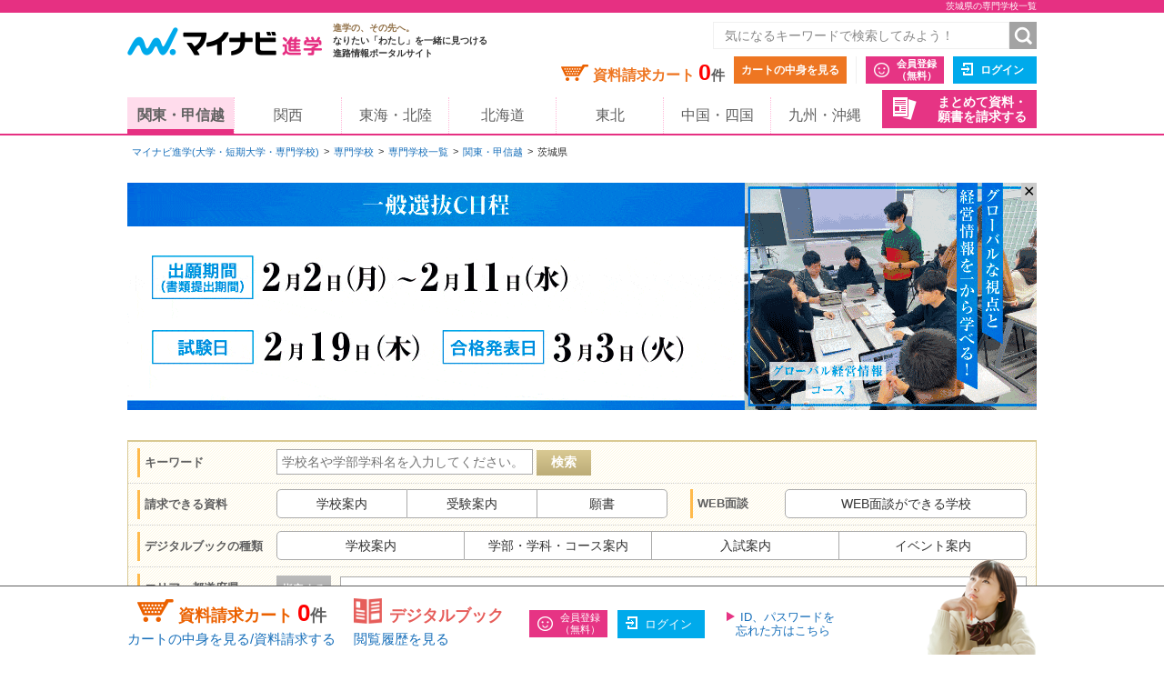

--- FILE ---
content_type: text/html;charset=UTF-8
request_url: https://shingaku.mynavi.jp/zenkoku/search/dt/?a=3&l=8&ctd1=2
body_size: 24044
content:
<!DOCTYPE html>
<html lang="ja">
<head prefix="og: http://ogp.me/ns# fb: http://ogp.me/ns/fb# website: http://ogp.me/ns/website#">
  <meta charset="UTF-8">

<meta http-equiv="X-UA-Compatible" content="IE=edge">
<meta name="viewport" content="width=1020">
<link rel="apple-touch-icon" href="/pc/images/common/apple-touch-icon.png?588f126b2a02d57f6df5033b362e0c618cfcd85d">

<meta name="_csrf" content="84b623a1-1ae7-4163-95a2-8f18b0d45bf7" />
<meta name="_csrf_header" content="X-CSRF-TOKEN" />



<title>茨城県の専門学校一覧 - 15件｜大学・専門学校のマイナビ進学</title>

<meta name="description" content="茨城県の専門学校一覧。マイナビ進学は大学・短期大学(短大)・専門学校の情報を紹介し、資料請求できる進学情報サイトです。学校情報のほか、学校見学会・オープンキャンパスや入試・出願情報も数多く掲載しています。マイナビ進学は大学・短期大学(短大)・専門学校の情報を紹介し、資料請求できる進学情報サイトです。学校情報のほか、学校見学会・オープンキャンパスや入試・出願情報も数多く掲載しています。" >


<link rel="canonical" href="https://shingaku.mynavi.jp/zenkoku/search/dt/?a=3&l=8&ctd1=2">





<meta property="og:locale" content="ja_JP">
<meta property="og:type" content="website">
<meta property="og:site_name" content="マイナビ進学"/>

<meta property="og:title" content="茨城県の専門学校一覧 - 15件｜大学・専門学校のマイナビ進学">



<meta property="og:url" content="https://shingaku.mynavi.jp/zenkoku/search/dt/?a=3&amp;l=8&amp;ctd1=2"/>



<link rel="stylesheet" href="/pc/css/common.css?588f126b2a02d57f6df5033b362e0c618cfcd85d" media="all">



<script src="/pc/js/libs/modernizr.js?588f126b2a02d57f6df5033b362e0c618cfcd85d"></script>

<script type="text/javascript" src="//d.rcmd.jp/shingaku.mynavi.jp/item/recommend.js" charset="UTF-8"></script>
<!-- GA Tag Push -->
<script>
    window.dataLayer = window.dataLayer || [];
    const u_id = '';
    dataLayer.push({
        user_id: u_id !== "" ? u_id : null
    });
</script>
<!-- End GA Tag Push -->
<!-- Google Tag Manager -->
<script>(function(w,d,s,l,i){w[l]=w[l]||[];w[l].push({'gtm.start':
        new Date().getTime(),event:'gtm.js'});var f=d.getElementsByTagName(s)[0],
    j=d.createElement(s),dl=l!='dataLayer'?'&l='+l:'';j.async=true;j.src=
    'https://www.googletagmanager.com/gtm.js?id='+i+dl;f.parentNode.insertBefore(j,f);
})(window,document,'script','dataLayer','GTM-T895KX');</script>
<!-- End Google Tag Manager -->  <link rel="stylesheet" href="/pc/css/search/search.css?588f126b2a02d57f6df5033b362e0c618cfcd85d" media="all">
  <link rel="stylesheet" href="/pc/css/search/colorbox.css?588f126b2a02d57f6df5033b362e0c618cfcd85d" media="all">
  <link rel="stylesheet" href="/pc/css/search/jquery.jscrollpane.css?588f126b2a02d57f6df5033b362e0c618cfcd85d" media="all">
  <link rel="stylesheet" href="/pc/css/search/search.css?588f126b2a02d57f6df5033b362e0c618cfcd85d" media="all">
<script type="application/ld+json">
{
  "@context": "http://schema.org",
  "@type": "BreadcrumbList",
  "itemListElement":
  [{
    "@type": "ListItem",
    "position": 1,
    "item": {
      "url" : "https://shingaku.mynavi.jp",
      "name": "マイナビ進学(大学・短期大学・専門学校)",
      "id": "https://shingaku.mynavi.jp"
    }
  }
  ,{
    "@type": "ListItem",
    "position": 2,
    "item": {
      "url" : "https://shingaku.mynavi.jp/zenkoku/search/dt/?",
      "name": "専門学校",
      "id" : "https://shingaku.mynavi.jp/zenkoku/search/dt/?"
    }
  }
  ,{
    "@type": "ListItem",
    "position": 3,
    "item": {
      "url" : "https://shingaku.mynavi.jp/zenkoku/search/dt/?ctd1=2",
      "name": "専門学校一覧",
      "id" : "https://shingaku.mynavi.jp/zenkoku/search/dt/?ctd1=2"
    }
  }
  ,{
    "@type": "ListItem",
    "position": 4,
    "item": {
      "url" : "https://shingaku.mynavi.jp/zenkoku/search/dt/?ctd1=2&amp;a=3",
      "name": "関東・甲信越",
      "id" : "https://shingaku.mynavi.jp/zenkoku/search/dt/?ctd1=2&amp;a=3"
    }
  }
  ,{
    "@type": "ListItem",
    "position": 5,
    "item": {
      "name": "茨城県"
    }
  }
  ]
}
</script>
</head>
<body class="daigaku">
<!-- Google Tag Manager (noscript) -->
<noscript><iframe src="https://www.googletagmanager.com/ns.html?id=GTM-T895KX"
                  height="0" width="0" style="display:none;visibility:hidden"></iframe></noscript>
<!-- End Google Tag Manager (noscript) -->
<div id="pagetop" class="page-wrap">
<header class="g-header">



<h1 class="page-title"><span class="inner">茨城県の専門学校一覧</span></h1>



    <div class="inner">
      <a class="logo" href="/"><img src="/pc/images/common/logo_shingaku.png" width="214" height="40" alt="マイナビ進学"></a>
      <p class="logo-lede"><span>進学の、その先へ。</span><br>なりたい「わたし」を一緒に見つける<br>進路情報ポータルサイト</p>

      <form id="freeword_form" class="freeword-form" name="freeword_form" action="/search/freeword/" method="get">
        <input id="common-keyword" class="freeword-text" name="fw" type="text" value=""  placeholder="気になるキーワードで検索してみよう！" maxlength="256">
        <input id="common-freeword-button" class="freeword-submit" type="submit" value="検索">
      <!-- /.freeword-form --></form>
      <ul class="header-menu">
          <li><div class="cart-wrap">資料請求カート <span id="seikyuuCartCount" class="cart-num">0</span><span class="cart-unit">件</span></div><a class="btn-view-cart" href="/seikyuu/sentaku/">カートの中身を見る</a></li>
              <li class="separator"><a class="btn-entry-member" href="https://member.shingaku.mynavi.jp/member/info/register-input?siteId=01" rel="nofollow">会員登録<span>（無料）</span></a></li>
              <li><a class="btn-login" href="javascript:void(0);" onclick="javascript:clickTargetUrl('/login.html?finishTo=https%3A%2F%2Fshingaku.mynavi.jp%2Fzenkoku%2Fsearch%2Fdt%2F%3Fa%3D3%26l%3D8%26ctd1%3D2');" rel="nofollow">ログイン</a></li>

        <li class="request-bundle">
        <a class="btn-request-bundle" href="/ikkatsu/">まとめて資料・<span>願書を請求する</span></a>
        </li>
      <!-- /.header-menu --></ul>

    <!-- /.inner --></div>
    <nav class="g-nav">
      <ul class="inner">
        <li><a class="current" href="/kanto/">関東・甲信越</a></li>
        <li><a href="/kansai/">関西</a></li>
        <li><a href="/tokai/">東海・北陸</a></li>
        <li><a href="/hokkaido/">北海道</a></li>
        <li><a href="/tohoku/">東北</a></li>
        <li><a href="/shikoku/">中国・四国</a></li>
        <li><a href="/kyusyu/">九州・沖縄</a></li>
      </ul>
    </nav>
<!-- /.g-header --></header>

  <div class="contents">

<div class="breadcrumbs">
  <ul>
    <li><a href="/">マイナビ進学(大学・短期大学・専門学校)</a></li>
        <li><a href="/search/se/">専門学校</a></li>
          <li><a href="/zenkoku/search/dt/?ctd1=2">専門学校一覧</a></li>
          <li><a href="/zenkoku/search/dt/?ctd1=2&amp;a=3">関東・甲信越</a></li>
          <li>茨城県</li>
  </ul>
<!-- /.breadcrumbs --></div>
<div class="bnr-area-top" id="image_close">
    <a href="javascript:clickAdvertiseAreaCollectLog('https://www.jiu.ac.jp/entrance-exam/','1','3','261','16553','10200051','25014799','','','3');"  rel="nofollow" >
        <img src="/img/pabp/148/260120130759/1.gif" alt="">
    </a>
    <span class="floatBanner_closeBtn" id="close" onclick="setClosedAreaImpactBanner();">✕</span>
</div>


    <ul class="main">


<div style="display:none;">


<div id="apoint1_box" class="apointBox">
  <form id="" action="#" method="get">
  <div class="mobal_frame">
    <div class="modal_content">
      <p class="h3">学べる学問を選んでください。</p>

      <dl class="modal_message clearfix">
      <dt>ワンポイント！</dt>
      <dd>条件が細かすぎると良い学校を見逃すかも。まずは大分野を指定して検索してみよう。</dd>
      </dl>

      <div class="modal_2column clearfix">
        <div class="modal_2column_l">
          <dl class="modal_step01">
          <dt>STEP1</dt>
          <dd>大分類を一つ選んでください。<span class="point01">必須</span></dd>
          </dl>

          <div id="study_modal_select_wrap_1" class="modal_select_wrap">
            <div class="categoryFirst">
              <label class="checkbox-wrap"><input type="radio" name="studyCategory" value="1"><span>文学・歴史・地理</span></label>
              <label class="checkbox-wrap"><input type="radio" name="studyCategory" value="2"><span>法律・政治</span></label>
              <label class="checkbox-wrap"><input type="radio" name="studyCategory" value="3"><span>経済・経営・商学</span></label>
              <label class="checkbox-wrap"><input type="radio" name="studyCategory" value="4"><span>社会学・マスコミ・観光</span></label>
              <label class="checkbox-wrap"><input type="radio" name="studyCategory" value="5"><span>人間・心理</span></label>
              <label class="checkbox-wrap"><input type="radio" name="studyCategory" value="6"><span>福祉・介護</span></label>
              <label class="checkbox-wrap"><input type="radio" name="studyCategory" value="7"><span>語学・外国語</span></label>
              <label class="checkbox-wrap"><input type="radio" name="studyCategory" value="8"><span>国際・国際関係</span></label>
              <label class="checkbox-wrap"><input type="radio" name="studyCategory" value="9"><span>数学・物理・化学</span></label>
              <label class="checkbox-wrap"><input type="radio" name="studyCategory" value="10"><span>工学・建築</span></label>
              <label class="checkbox-wrap"><input type="radio" name="studyCategory" value="11"><span>情報学・通信</span></label>
              <label class="checkbox-wrap"><input type="radio" name="studyCategory" value="12"><span>地球・環境・エネルギー</span></label>
              <label class="checkbox-wrap"><input type="radio" name="studyCategory" value="13"><span>農学・水産学・生物</span></label>
              <label class="checkbox-wrap"><input type="radio" name="studyCategory" value="14"><span>医学・歯学・薬学・看護・リハビリ</span></label>
              <label class="checkbox-wrap"><input type="radio" name="studyCategory" value="15"><span>体育・健康・スポーツ</span></label>
              <label class="checkbox-wrap"><input type="radio" name="studyCategory" value="16"><span>生活・服飾・美容</span></label>
              <label class="checkbox-wrap"><input type="radio" name="studyCategory" value="17"><span>栄養・食物</span></label>
              <label class="checkbox-wrap"><input type="radio" name="studyCategory" value="18"><span>教育・保育</span></label>
              <label class="checkbox-wrap"><input type="radio" name="studyCategory" value="19"><span>芸術・表現・音楽</span></label>
              <label class="checkbox-wrap"><input type="radio" name="studyCategory" value="20"><span>総合・教養</span></label>
            </div>
          </div>
        </div><!-- /modal_2column_l -->

        <div class="modal_2column_r">
          <dl class="modal_step01">
          <dt>STEP2</dt>
          <dd>小分類を一つ選んでください。<span class="point02">任意</span></dd>
          </dl>

          <div id="study_modal_select_wrap_2" class="modal_select_wrap">
          <div class="categorySecond"></div>
          </div>
        </div><!-- /modal_2column_r -->
      </div><!-- /modal_2column -->

      <div class="btn-wrap">
        <span class="btn-more">この条件で確定する</span>
        <span class="search-reset-btn">
          <input type="reset" id="reset_studyCategory" value="条件をリセット">
        </span>
      </div>
    </div><!-- /modal_content -->
  </div><!-- /mobal_frame -->
  </form>
</div><!-- /#apoint1_box --><div id="apoint2_box" class="apointBox">
  <form id="" action="#" method="get">

  <div class="mobal_frame">
    <div class="modal_content">
      <p class="h3">目指せる職種を選んでください。</p>

      <dl class="modal_message clearfix">
      <dt>ワンポイント！</dt>
      <dd>条件が細かすぎると良い学校を見逃すかも。まずは大分野を指定して検索してみよう。</dd>
      </dl>

      <div class="modal_3column clearfix">
        <div class="modal_3column_l">
          <dl class="modal_step01">
          <dt>STEP1</dt>
          <dd>大分類を一つ<br>選んでください。<span class="point01">必須</span></dd>
          </dl>

          <div id="work_modal_select_wrap_1" class="modal_select_wrap">
            <div class="categoryFirst">
            <label class="checkbox-wrap"><input type="radio" name="workCategory" value="1"><span>コンピュータ・Web・ゲーム</span></label>
            <label class="checkbox-wrap"><input type="radio" name="workCategory" value="2"><span>機械・電気・化学</span></label>
            <label class="checkbox-wrap"><input type="radio" name="workCategory" value="3"><span>自動車・航空・船舶・鉄道・宇宙</span></label>
            <label class="checkbox-wrap"><input type="radio" name="workCategory" value="4"><span>建築・土木・インテリア</span></label>
            <label class="checkbox-wrap"><input type="radio" name="workCategory" value="5"><span>動物・植物</span></label>
            <label class="checkbox-wrap"><input type="radio" name="workCategory" value="6"><span>環境・自然・バイオ</span></label>
            <label class="checkbox-wrap"><input type="radio" name="workCategory" value="7"><span>医療・歯科・看護・リハビリ</span></label>
            <label class="checkbox-wrap"><input type="radio" name="workCategory" value="8"><span>福祉・介護</span></label>
            <label class="checkbox-wrap"><input type="radio" name="workCategory" value="9"><span>美容・理容・メイクアップ</span></label>
            <label class="checkbox-wrap"><input type="radio" name="workCategory" value="10"><span>エステ・ネイル・リラクゼーション</span></label>
            <label class="checkbox-wrap"><input type="radio" name="workCategory" value="11"><span>食・栄養・調理・製菓</span></label>
            <label class="checkbox-wrap"><input type="radio" name="workCategory" value="12"><span>教育</span></label>
            <label class="checkbox-wrap"><input type="radio" name="workCategory" value="13"><span>保育・こども</span></label>
            <label class="checkbox-wrap"><input type="radio" name="workCategory" value="14"><span>健康・スポーツ</span></label>
            <label class="checkbox-wrap"><input type="radio" name="workCategory" value="15"><span>ビジネス・経営</span></label>
            <label class="checkbox-wrap"><input type="radio" name="workCategory" value="16"><span>語学・国際</span></label>
            <label class="checkbox-wrap"><input type="radio" name="workCategory" value="17"><span>公務員・政治・法律</span></label>
            <label class="checkbox-wrap"><input type="radio" name="workCategory" value="18"><span>旅行・ホテル・ブライダル・観光</span></label>
            <label class="checkbox-wrap"><input type="radio" name="workCategory" value="19"><span>ファッション</span></label>
            <label class="checkbox-wrap"><input type="radio" name="workCategory" value="20"><span>デザイン・芸術・写真</span></label>
            <label class="checkbox-wrap"><input type="radio" name="workCategory" value="21"><span>マスコミ・芸能・アニメ・声優・漫画</span></label>
            <label class="checkbox-wrap"><input type="radio" name="workCategory" value="22"><span>音楽・イベント</span></label>
            </div>
          </div>
        </div><!-- /modal_3column_l -->

        <div class="modal_3column_c">
          <dl class="modal_step01">
          <dt>STEP2</dt>
          <dd>中分類を一つ<br>選んでください。<span class="point02">任意</span></dd>
          </dl>

          <div id="work_modal_select_wrap_2" class="modal_select_wrap">
            <div class="categorySecond">
            </div>
          </div>
        </div><!-- /modal_3column_c -->

        <div class="modal_3column_r">
          <dl class="modal_step01">
          <dt>STEP3</dt>
          <dd>小分類を一つ<br>選んでください。<span class="point02">任意</span></dd>
          </dl>

          <div id="work_modal_select_wrap_3" class="modal_select_wrap">
          <div class="categoryThird"></div>
          </div>
        </div><!-- /modal_3column_r -->
      </div><!-- /modal_3column -->

      <div class="btn-wrap">
        <span class="btn-more">この条件で確定する</span>
        <span class="search-reset-btn">
          <input type="reset" id="reset_workCategory" value="条件をリセット">
        </span>
      </div>
    </div><!-- /modal_content -->
  </div><!-- /mobal_frame -->
  </form>
</div><!-- /#apoint2_box -->

<div id="apoint3_box" class="apointBox daigaku">
  <form id="" action="#" method="get">
  <div class="mobal_frame">
    <div class="modal_content">
      <p class="h3">大学・短大の特徴を選んでください。</p>

      <div class="modal_1column_checkarea clearfix">
        <div class="modal_select_wrap">
          <dl class="clearfix">
          <dt>入試の種類</dt>
          <dd>
              <label class="short js-nocheck " >
                <input type="checkbox" name="examination" value="1">地方入試
              </label>
              <label class="long js-nocheck " >
                <input type="checkbox" name="examination" value="5">総合型選抜
              </label>
              <label class="middle js-nocheck " >
                <input type="checkbox" name="examination" value="4">大学入学共通テスト
              </label>
              <label class="middle js-nocheck " >
                <input type="checkbox" name="examination" value="3">インターネット出願
              </label>
              <label class="short js-nocheck " >
                <input type="checkbox" name="examination" value="21">特待生制度
              </label>
              <label class="long js-nocheck " >
                <input type="checkbox" name="examination" value="47">社会人選抜
              </label>
          </dd>
          </dl>
        </div><!-- /modal_select_wrap -->

        <div class="modal_select_wrap">
          <dl class="clearfix">
          <dt>制度</dt>
          <dd>
              <label class="short js-nocheck ">
                <input type="checkbox" name="system" value="22">奨学金
              </label>
              <label class="long js-nocheck ">
                <input type="checkbox" name="system" value="51">資格取得支援
              </label>
              <label class="middle js-nocheck ">
                <input type="checkbox" name="system" value="48">交換留学
              </label>
              <label class="middle js-nocheck ">
                <input type="checkbox" name="system" value="16">インターンシップ
              </label>
              <label class="short js-nocheck ">
                <input type="checkbox" name="system" value="24">納入期限延期
              </label>
          </dd>
          </dl>
        </div><!-- /modal_select_wrap -->

        <div class="modal_select_wrap">
          <dl class="clearfix">
          <dt>カリキュラム</dt>
          <dd>
              <label class="short js-nocheck ">
                <input type="checkbox" name="curriculum" value="10">大学院あり
              </label>
              <label class="long js-nocheck ">
                <input type="checkbox" name="curriculum" value="14">夜間（2部）課程あり
              </label>
              <label class="middle js-nocheck ">
                <input type="checkbox" name="curriculum" value="11">通信教育課程あり
              </label>
              <label class="middle js-nocheck ">
                <input type="checkbox" name="curriculum" value="13">新設学部学科あり
              </label>
          </dd>
          </dl>
        </div><!-- /modal_select_wrap -->

        <div class="modal_select_wrap">
          <dl class="clearfix">
          <dt>学生生活</dt>
          <dd>
              <label class="short js-nocheck ">
                <input type="checkbox" name="life" value="15">学生寮
              </label>
              <label class="long js-nocheck ">
                <input type="checkbox" name="life" value="17">駅徒歩20分
              </label>
              <label class="middle js-nocheck ">
                <input type="checkbox" name="life" value="57">スクールバス
              </label>
              <label class="middle js-nocheck ">
                <input type="checkbox" name="life" value="18">学生用駐車場
              </label>
          </dd>
          </dl>
        </div><!-- /modal_select_wrap -->

        <div class="btn-wrap">
          <span class="btn-more">この条件で確定する</span>
          <span class="search-reset-btn">
            <input type="reset" id="reset_apoint3_box" value="条件をリセット">
          </span>
        </div>

      </div><!-- /modal_1column_checkarea -->
    </div><!-- /modal_content -->
  </div><!-- /mobal_frame -->
  </form>
</div><!-- /#apoint3_box -->



<div id="apoint4_box" class="apointBox daigaku">
  <form id="" action="#" method="get">
  <div class="mobal_frame">
    <div class="modal_content">
      <p class="h3">専門学校の特徴を選んでください。</p>

      <div class="modal_1column_checkarea clearfix">
        <div class="modal_select_wrap">
          <dl class="clearfix">
          <dt>入試の種類</dt>
          <dd>
              <label class="short js-nocheck ">
                <input type="checkbox" name="examination" value="20">推薦入試
              </label>
              <label class="long js-nocheck ">
                <input type="checkbox" name="examination" value="5">AO入試
              </label>
              <label class="middle js-nocheck ">
                <input type="checkbox" name="examination" value="21">特待生制度
              </label>
              <label class="middle js-nocheck ">
                <input type="checkbox" name="examination" value="47">社会人選抜
              </label>
          </dd>
          </dl>
        </div><!-- /modal_select_wrap -->

        <div class="modal_select_wrap">
          <dl class="clearfix">
          <dt>制度</dt>
          <dd>
              <label class="short js-nocheck ">
                <input type="checkbox" name="system" value="22">奨学金
              </label>
              <label class="long js-nocheck ">
                <input type="checkbox" name="system" value="23">辞退時学費返還
              </label>
              <label class="middle js-nocheck ">
                <input type="checkbox" name="system" value="24">納入期限延期
              </label>
              <label class="middle js-nocheck ">
                <input type="checkbox" name="system" value="25">4大併修
              </label>
              <label class="short js-nocheck ">
                <input type="checkbox" name="system" value="26">短大併修
              </label>
              <label class="long js-nocheck ">
                <input type="checkbox" name="system" value="28">海外研修・留学
              </label>
              <label class="middle js-nocheck ">
                <input type="checkbox" name="system" value="16">インターンシップ
              </label>
              <label class="middle js-nocheck ">
                <input type="checkbox" name="system" value="50">資格合格保証
              </label>
          </dd>
          </dl>
        </div><!-- /modal_select_wrap -->

        <div class="modal_select_wrap">
          <dl class="clearfix">
          <dt>カリキュラム</dt>
          <dd>
              <label class="short js-nocheck ">
                <input type="checkbox" name="curriculum" value="29">夜間課程あり
              </label>
              <label class="long js-nocheck ">
                <input type="checkbox" name="curriculum" value="11">通信教育課程あり
              </label>
              <label class="middle js-nocheck ">
                <input type="checkbox" name="curriculum" value="53">新設学部学科あり
              </label>
         </dd>
          </dl>
        </div><!-- /modal_select_wrap -->

        <div class="modal_select_wrap">
          <dl class="clearfix">
          <dt>学生生活</dt>
          <dd>
              <label class="short js-nocheck ">
                <input type="checkbox" name="life" value="30">学生寮
              </label>
              <label class="long js-nocheck ">
                <input type="checkbox" name="life" value="17">駅徒歩20分
              </label>
              <label class="middle js-nocheck ">
                <input type="checkbox" name="life" value="57">スクールバス
              </label>
              <label class="middle js-nocheck ">
                <input type="checkbox" name="life" value="18">学生用駐車場
              </label>
          </dd>
          </dl>
        </div><!-- /modal_select_wrap -->

        <div class="btn-wrap">
          <span class="btn-more">この条件で確定する</span>
          <span class="search-reset-btn">
            <input type="reset" id="reset_apoint4_box" value="条件をリセット">
          </span>
        </div>

      </div><!-- /modal_1column_checkarea -->
    </div><!-- /modal_content -->
  </div><!-- /mobal_frame -->
  </form>
</div><!-- /#apoint4_box -->

<div id="apoint5_box" class="apointBox">
  <form id="" action="#" method="get">
    <div class="mobal_frame">
      <div class="modal_content">
        <p class="h3">エリアを選んでください。</p>

        <div class="modal_1column_checkarea clearfix">
          <div class="modal_select_wrap type02">
            <dl class="clearfix">
              <dt>エリア</dt>
              <dd class="js-area-search js-checkbox-radio">
                <label class="checkbox-wrap areaType js-nocheck" onclick="onClickArea('')">
                  <input id="aAll" type="checkbox" name="area" class="checkall" value="">
                  <span>すべて</span>
                </label>
                  <label onclick="onClickArea('1')" class="checkbox-wrap areaType js-nocheck">
                    <input type="checkbox" name="area" value="1">
                    <span>北海道</span>
                  </label>
                  <label onclick="onClickArea('2')" class="checkbox-wrap areaType js-nocheck">
                    <input type="checkbox" name="area" value="2">
                    <span>東北</span>
                  </label>
                  <label onclick="onClickArea('3')" class="checkbox-wrap areaType js-checked">
                    <input type="checkbox" name="area" value="3">
                    <span>関東・甲信越</span>
                  </label>
                  <label onclick="onClickArea('4')" class="checkbox-wrap areaType js-nocheck">
                    <input type="checkbox" name="area" value="4">
                    <span>東海・北陸</span>
                  </label>
                  <label onclick="onClickArea('6')" class="checkbox-wrap areaType js-nocheck">
                    <input type="checkbox" name="area" value="6">
                    <span>関西</span>
                  </label>
                  <label onclick="onClickArea('7')" class="checkbox-wrap areaType js-nocheck">
                    <input type="checkbox" name="area" value="7">
                    <span>中国・四国</span>
                  </label>
                  <label onclick="onClickArea('8')" class="checkbox-wrap areaType js-nocheck">
                    <input type="checkbox" name="area" value="8">
                    <span>九州・沖縄</span>
                  </label>
              </dd>
            </dl>
          </div><!-- /modal_select_wrap -->

          <p class="h3">都道府県を選んでください。</p>
          <div class="modal_1column_checkarea clearfix">
          <div class="modal_select_wrap type02">
            <dl id="showLocation" class="clearfix">
              <dt>都道府県</dt>
              <dd class="js-checkbox-all">
                <label id="allLocation" class="checkbox-wrap js-nocheck">
                  <input type="checkbox" id="lAll" name="location" class="checkall" value="">
                  <span>すべて</span>
                </label>
                      <label name="location" data-areacode="1" class="checkbox-wrap js-nocheck">
                        <input type="checkbox" name="location" value="1">
                        <span>北海道</span>
                      </label>
                      <label name="location" data-areacode="2" class="checkbox-wrap js-nocheck">
                        <input type="checkbox" name="location" value="2">
                        <span>青森県</span>
                      </label>
                      <label name="location" data-areacode="2" class="checkbox-wrap js-nocheck">
                        <input type="checkbox" name="location" value="3">
                        <span>岩手県</span>
                      </label>
                      <label name="location" data-areacode="2" class="checkbox-wrap js-nocheck">
                        <input type="checkbox" name="location" value="4">
                        <span>宮城県</span>
                      </label>
                      <label name="location" data-areacode="2" class="checkbox-wrap js-nocheck">
                        <input type="checkbox" name="location" value="5">
                        <span>秋田県</span>
                      </label>
                      <label name="location" data-areacode="2" class="checkbox-wrap js-nocheck">
                        <input type="checkbox" name="location" value="6">
                        <span>山形県</span>
                      </label>
                      <label name="location" data-areacode="2" class="checkbox-wrap js-nocheck">
                        <input type="checkbox" name="location" value="7">
                        <span>福島県</span>
                      </label>
                      <label name="location" data-areacode="3" class="checkbox-wrap js-checked">
                        <input type="checkbox" name="location" value="8">
                        <span>茨城県</span>
                      </label>
                      <label name="location" data-areacode="3" class="checkbox-wrap js-nocheck">
                        <input type="checkbox" name="location" value="9">
                        <span>栃木県</span>
                      </label>
                      <label name="location" data-areacode="3" class="checkbox-wrap js-nocheck">
                        <input type="checkbox" name="location" value="10">
                        <span>群馬県</span>
                      </label>
                      <label name="location" data-areacode="3" class="checkbox-wrap js-nocheck">
                        <input type="checkbox" name="location" value="11">
                        <span>埼玉県</span>
                      </label>
                      <label name="location" data-areacode="3" class="checkbox-wrap js-nocheck">
                        <input type="checkbox" name="location" value="12">
                        <span>千葉県</span>
                      </label>
                      <label name="location" data-areacode="3" class="checkbox-wrap js-nocheck">
                        <input type="checkbox" name="location" value="13">
                        <span>東京都</span>
                      </label>
                      <label name="location" data-areacode="3" class="checkbox-wrap js-nocheck">
                        <input type="checkbox" name="location" value="14">
                        <span>神奈川県</span>
                      </label>
                      <label name="location" data-areacode="3" class="checkbox-wrap js-nocheck">
                        <input type="checkbox" name="location" value="15">
                        <span>新潟県</span>
                      </label>
                      <label name="location" data-areacode="3" class="checkbox-wrap js-nocheck">
                        <input type="checkbox" name="location" value="19">
                        <span>山梨県</span>
                      </label>
                      <label name="location" data-areacode="3" class="checkbox-wrap js-nocheck">
                        <input type="checkbox" name="location" value="20">
                        <span>長野県</span>
                      </label>
                      <label name="location" data-areacode="4" class="checkbox-wrap js-nocheck">
                        <input type="checkbox" name="location" value="16">
                        <span>富山県</span>
                      </label>
                      <label name="location" data-areacode="4" class="checkbox-wrap js-nocheck">
                        <input type="checkbox" name="location" value="17">
                        <span>石川県</span>
                      </label>
                      <label name="location" data-areacode="4" class="checkbox-wrap js-nocheck">
                        <input type="checkbox" name="location" value="18">
                        <span>福井県</span>
                      </label>
                      <label name="location" data-areacode="4" class="checkbox-wrap js-nocheck">
                        <input type="checkbox" name="location" value="21">
                        <span>岐阜県</span>
                      </label>
                      <label name="location" data-areacode="4" class="checkbox-wrap js-nocheck">
                        <input type="checkbox" name="location" value="22">
                        <span>静岡県</span>
                      </label>
                      <label name="location" data-areacode="4" class="checkbox-wrap js-nocheck">
                        <input type="checkbox" name="location" value="23">
                        <span>愛知県</span>
                      </label>
                      <label name="location" data-areacode="4" class="checkbox-wrap js-nocheck">
                        <input type="checkbox" name="location" value="24">
                        <span>三重県</span>
                      </label>
                      <label name="location" data-areacode="6" class="checkbox-wrap js-nocheck">
                        <input type="checkbox" name="location" value="25">
                        <span>滋賀県</span>
                      </label>
                      <label name="location" data-areacode="6" class="checkbox-wrap js-nocheck">
                        <input type="checkbox" name="location" value="26">
                        <span>京都府</span>
                      </label>
                      <label name="location" data-areacode="6" class="checkbox-wrap js-nocheck">
                        <input type="checkbox" name="location" value="27">
                        <span>大阪府</span>
                      </label>
                      <label name="location" data-areacode="6" class="checkbox-wrap js-nocheck">
                        <input type="checkbox" name="location" value="28">
                        <span>兵庫県</span>
                      </label>
                      <label name="location" data-areacode="6" class="checkbox-wrap js-nocheck">
                        <input type="checkbox" name="location" value="29">
                        <span>奈良県</span>
                      </label>
                      <label name="location" data-areacode="6" class="checkbox-wrap js-nocheck">
                        <input type="checkbox" name="location" value="30">
                        <span>和歌山県</span>
                      </label>
                      <label name="location" data-areacode="7" class="checkbox-wrap js-nocheck">
                        <input type="checkbox" name="location" value="31">
                        <span>鳥取県</span>
                      </label>
                      <label name="location" data-areacode="7" class="checkbox-wrap js-nocheck">
                        <input type="checkbox" name="location" value="32">
                        <span>島根県</span>
                      </label>
                      <label name="location" data-areacode="7" class="checkbox-wrap js-nocheck">
                        <input type="checkbox" name="location" value="33">
                        <span>岡山県</span>
                      </label>
                      <label name="location" data-areacode="7" class="checkbox-wrap js-nocheck">
                        <input type="checkbox" name="location" value="34">
                        <span>広島県</span>
                      </label>
                      <label name="location" data-areacode="7" class="checkbox-wrap js-nocheck">
                        <input type="checkbox" name="location" value="35">
                        <span>山口県</span>
                      </label>
                      <label name="location" data-areacode="7" class="checkbox-wrap js-nocheck">
                        <input type="checkbox" name="location" value="36">
                        <span>徳島県</span>
                      </label>
                      <label name="location" data-areacode="7" class="checkbox-wrap js-nocheck">
                        <input type="checkbox" name="location" value="37">
                        <span>香川県</span>
                      </label>
                      <label name="location" data-areacode="7" class="checkbox-wrap js-nocheck">
                        <input type="checkbox" name="location" value="38">
                        <span>愛媛県</span>
                      </label>
                      <label name="location" data-areacode="7" class="checkbox-wrap js-nocheck">
                        <input type="checkbox" name="location" value="39">
                        <span>高知県</span>
                      </label>
                      <label name="location" data-areacode="8" class="checkbox-wrap js-nocheck">
                        <input type="checkbox" name="location" value="40">
                        <span>福岡県</span>
                      </label>
                      <label name="location" data-areacode="8" class="checkbox-wrap js-nocheck">
                        <input type="checkbox" name="location" value="41">
                        <span>佐賀県</span>
                      </label>
                      <label name="location" data-areacode="8" class="checkbox-wrap js-nocheck">
                        <input type="checkbox" name="location" value="42">
                        <span>長崎県</span>
                      </label>
                      <label name="location" data-areacode="8" class="checkbox-wrap js-nocheck">
                        <input type="checkbox" name="location" value="43">
                        <span>熊本県</span>
                      </label>
                      <label name="location" data-areacode="8" class="checkbox-wrap js-nocheck">
                        <input type="checkbox" name="location" value="44">
                        <span>大分県</span>
                      </label>
                      <label name="location" data-areacode="8" class="checkbox-wrap js-nocheck">
                        <input type="checkbox" name="location" value="45">
                        <span>宮崎県</span>
                      </label>
                      <label name="location" data-areacode="8" class="checkbox-wrap js-nocheck">
                        <input type="checkbox" name="location" value="46">
                        <span>鹿児島県</span>
                      </label>
                      <label name="location" data-areacode="8" class="checkbox-wrap js-nocheck">
                        <input type="checkbox" name="location" value="47">
                        <span>沖縄県</span>
                      </label>
              </dd>
            </dl>
          </div><!-- /modal_select_wrap -->

          <div class="btn-wrap">
            <span class="btn-more">この条件で確定する</span>
            <span class="search-reset-btn">
              <input type="reset" id="reset_apoint5_box" value="条件をリセット">
            </span>
          </div>
        </div><!-- /modal_1column_checkarea -->
      </div><!-- /modal_content -->
      </div>
    </div><!-- /mobal_frame -->
  </form>
</div><!-- /#apoint5_box -->
<div id="apoint6_box" class="apointBox">
  <form id="" action="#" method="get">
  <div class="mobal_frame">
    <div class="modal_content">
      <p class="h3">学校の種類を選んでください。</p>

      <div class="modal_1column_checkarea clearfix">
        <div class="modal_select_wrap type02">
          <dl class="clearfix">
          <dt>学校の種類</dt>
          <dd class="js-area-search js-checkbox-all">
            <label class="checkbox-wrap js-nocheck"><input type="checkbox" name="school" class="checkall" value="" checked><span>すべて</span></label>
            <label class="checkbox-wrap ">
              <input type="checkbox" name="school" value="7"><span>国公立大学</span>
            </label>
            <label class="checkbox-wrap ">
              <input type="checkbox" name="school" value="9"><span>私立大学</span>
            </label>
            <label class="checkbox-wrap ">
              <input type="checkbox" name="school" value="8"><span>国公立短大</span>
            </label>
            <label class="checkbox-wrap ">
              <input type="checkbox" name="school" value="10"><span>私立短大</span>
            </label>
            <label class="checkbox-wrap ">
              <input type="checkbox" name="school" value="11"><span>海外の大学</span>
            </label>
            <label class="checkbox-wrap ">
              <input type="checkbox" name="school" value="12"><span>文科省以外の省庁所管の学校</span>
            </label>
            <label class="checkbox-wrap js-checked">
              <input type="checkbox" name="school" value="2"><span>専門学校</span>
            </label>
            <label class="checkbox-wrap ">
              <input type="checkbox" name="school" value="3"><span>その他教育機関（スクール）</span>
            </label>
            <label class="checkbox-wrap ">
              <input type="checkbox" name="school" value="4"><span>留学関係機関</span>
            </label>
          </dd>
          </dl>
        </div><!-- /modal_select_wrap -->

        <div class="btn-wrap">
          <span class="btn-more">この条件で確定する</span>
          <span class="search-reset-btn">
            <input type="reset" id="reset_apoint6_box" value="条件をリセット">
          </span>
        </div>

      </div><!-- /modal_1column_checkarea -->
    </div><!-- /modal_content -->
  </div><!-- /mobal_frame -->
  </form>
</div><!-- /#apoint6_box -->
</div>
<div class="search-item-wrap daigaku">
  <form id="search-form" method="get">
    <table class="search-item">
      <tbody>
        <tr>
          <th scope="col"><span class="left-bar">キーワード</span></th>
          <td class="keyword-cell" colspan="3">
           <input class="keyword" type="text" name="word" value="" placeholder="学校名や学部学科名を入力してください。" maxlength="256">
            <input class="btn-submit1" type="submit" name="" value="検索">
          </td>
        </tr>
        <tr>
          <th scope="col"><span class="left-bar">請求できる資料</span></th>
          <td colspan="3">
            <div class="search-item-flex">
                <div class="search-item-outer search-item-outer-left">
                    <label class="checkbox-wrap js-nocheck "><input type="checkbox" name="drt" value="3"><span>学校案内</span></label>
                    <label class="checkbox-wrap js-nocheck "><input type="checkbox" name="drt" value="2"><span>受験案内</span></label>
                    <label class="checkbox-wrap js-nocheck "><input type="checkbox" name="drt" value="1"><span>願書</span></label>
                <!-- /.search-item-outer search-item-outer-left --></div>
                <div class="search-item-outer search-item-outer-right">
                    <span class="left-bar left-bar-right">WEB面談</span>
                    <label class="checkbox-wrap checkbox-wrap-right js-nocheck "><input type="checkbox" name="wi" value="1"><span>WEB面談ができる学校</span></label>
                <!-- /.search-item-outer search-item-outer-right --></div>
            <!-- /.search-item-flex --></div>
          </td>
        </tr>
        <tr>
            <th scope="col"><span class="left-bar book-font">デジタルブックの種類</span></th>
            <td colspan="3">
                <div class="search-item-flex">
                    <div class="search-item-outer search-item-outer-left serch-item-book">
                        <label class="checkbox-wrap  js-nocheck ">
                            <input type="checkbox" name="b" value="1"><span>学校案内</span>
                        </label>
                        <label class="checkbox-wrap  js-nocheck ">
                            <input type="checkbox" name="b" value="2"><span>学部・学科・コース案内</span>
                        </label>
                        <label class="checkbox-wrap  js-nocheck ">
                            <input type="checkbox" name="b" value="3"><span>入試案内</span>
                        </label>
                        <label class="checkbox-wrap  js-nocheck ">
                            <input type="checkbox" name="b" value="4"><span>イベント案内</span>
                        </label>
                        <!-- /.search-item-outer -->
                    </div>
                </div>
            </td>
        </tr>
        <tr class="js-area-search" id="todouhuken">
          <th scope="col"><span class="left-bar">エリア・都道府県</span></th>
          <td colspan="3">
            <div class="btn-apoint apoint5_open">指定する</div>
            <p class="return-keyword" id="apoint5_boxText">茨城県</p>
            <input type="hidden" name="a" value="3" />
            <input type="hidden" name="l" value="8" />
          </td>
        </tr>
        <tr id="gakkou">
          <th scope="col"><span class="left-bar">学校の種類</span></th>
          <td colspan="3">
            <div class="btn-apoint apoint6_open">指定する</div>
            <p class="return-keyword" id="apoint6_boxText">専門学校</p>
              <input type="hidden" name="ctd1" value="2" />
          </td>
        </tr>
        <tr class="targetFeature">
          <th scope="col"><span class="left-bar">学べる学問</span></th>
          <td class="keyword-cell">
           <div class="btn-apoint apoint1_open">指定する</div>

            <p class="return-keyword"  id="studyCategoryText"></p>

          </td>
          <th scope="col"><span class="left-bar">目指せる職種</span></th>
          <td class="keyword-cell">
           <div class="btn-apoint apoint2_open">指定する</div>

            <p class="return-keyword"  id="workCategoryText"></p>


          </td>
        </tr>
        <tr id="daigaku" style="display:none">
          <th scope="col"><span class="left-bar">大学・短大の特徴</span></th>
          <td colspan="3">
           <div class="btn-apoint apoint3_open">指定する</div>
            <p class="return-keyword" id="apoint3_boxText"></p>
          </td>
        </tr>
        <tr id="senmon" style="display:none">
          <th scope="col"><span class="left-bar">専門学校の特徴</span></th>
          <td colspan="3">
           <div class="btn-apoint apoint4_open">指定する</div>

            <p class="return-keyword" id="apoint4_boxText"></p>

          </td>
        </tr>
      </tbody>
    </table>
    <div class="btn-wrap"><span class="btn-more">この条件で検索する</span>
      <span class="search-reset-btn">
        <input type="reset" value="検索条件をリセット">
      </span>
    </div>

  </form>
<!-- /.search-item-wrap --></div>

  <aside id="search-recommend" class="search-recommend">
    <header>
      <h2 class="title">おすすめ学校</h2>
      <span class="mark">PICK UP!</span>
    </header>
    <div class="search-recommend-inner">
      <ul class="list">

<li class="list-item">
  <a href="javascript:clickAdvertiseCollectLog('/gakkou/3154/','2','3','3154','16887','10200008','0','19','','');">
    <figure><img alt="大阪美容専門学校" src="/img/psip/25015397/250325154508/2.jpg"/></figure>
    <span class="sname">大阪美容専門学校</span>
    <span class="cate">専修学校（専門学校）｜大阪府 </span>
    <p class="txt">「トータル美容」を学び、あなたの夢を叶えませんか？</p>
  </a>
  <div class="list-item-btn">
        <a class="cart-add" id="seikyuuCartAdd3154" href="javascript:clickSeikyuuCartAddWithInstruction('3154','19','16887');">資料請求カートに追加</a>
  <!-- /.list-item-btn --></div>
<!-- /.list-item --></li>

<li class="list-item">
  <a href="javascript:clickAdvertiseCollectLog('/gakkou/2260/','2','3','2260','15842','10200008','0','19','','');">
    <figure><img alt="大阪モード学園" src="/img/psip/25005023/251110121148/2.jpg"/></figure>
    <span class="sname">大阪モード学園</span>
    <span class="cate">専修学校（専門学校）｜大阪府 </span>
    <p class="txt">大卒以上の給与を保証。「就職」「国家資格」「給与」の3大保証は自信の証明。</p>
  </a>
  <div class="list-item-btn">
        <a class="cart-add" id="seikyuuCartAdd2260" href="javascript:clickSeikyuuCartAddWithInstruction('2260','19','15842');">資料請求カートに追加</a>
  <!-- /.list-item-btn --></div>
<!-- /.list-item --></li>

<li class="list-item">
  <a href="javascript:clickAdvertiseCollectLog('/gakkou/2108/','2','3','102603','17099','10200008','0','19','','');">
    <figure><img alt="畿央大学" src="/img/psip/25007067/250829161833/2.jpg"/></figure>
    <span class="sname">畿央大学</span>
    <span class="cate">私立大学｜奈良県 </span>
    <p class="txt">畿央大学で、健康・デザイン・教育のプロになる。全卒業生19年間就職決定率99.3％*。</p>
  </a>
  <div class="list-item-btn">
        <a class="cart-add" id="seikyuuCartAdd2108" href="javascript:clickSeikyuuCartAddWithInstruction('2108','19','17099');">資料請求カートに追加</a>
  <!-- /.list-item-btn --></div>
<!-- /.list-item --></li>

<li class="list-item">
  <a href="javascript:clickAdvertiseCollectLog('/gakkou/7566/','2','3','110617','14847','10200008','0','19','','');">
    <figure><img alt="SAK University  東京イノベーションキャンパス　英国国立エセックス大学提携校" src="/img/psip/25018629/251014162534/2.jpg"/></figure>
    <span class="sname">SAK University  東京イノベーションキャンパス　英国国立エセックス大学提携校</span>
    <span class="cate">海外の大学（大学区分）｜東京都 </span>
    <p class="txt">IT×AI教育でグローバルに活躍できる人材に。世界大学ランク465位（※）、上位大学に劣らない学歴</p>
  </a>
  <div class="list-item-btn">
        <a class="cart-add" id="seikyuuCartAdd7566" href="javascript:clickSeikyuuCartAddWithInstruction('7566','19','14847');">資料請求カートに追加</a>
  <!-- /.list-item-btn --></div>
<!-- /.list-item --></li>

<li class="list-item">
  <a href="javascript:clickAdvertiseCollectLog('/gakkou/5517/','2','3','108820','16897','10200008','0','19','','');">
    <figure><img alt="第一工科大学　東京上野キャンパス" src="/img/psip/25009810/250912122440/2.jpg"/></figure>
    <span class="sname">第一工科大学　東京上野キャンパス</span>
    <span class="cate">私立大学｜東京都 </span>
    <p class="txt">これからのグローバル社会で活躍する技術者を育成！国際的な環境で３つの総合力を磨く4年間！</p>
  </a>
  <div class="list-item-btn">
        <a class="cart-add" id="seikyuuCartAdd5517" href="javascript:clickSeikyuuCartAddWithInstruction('5517','19','16897');">資料請求カートに追加</a>
  <!-- /.list-item-btn --></div>
<!-- /.list-item --></li>

<li class="list-item">
  <a href="javascript:clickAdvertiseCollectLog('/gakkou/7546/','2','3','110475','17018','10200008','0','19','','');">
    <figure><img alt="総合学園ヒューマンアカデミー岡山校" src="/img/psip/25019094/251114164851/2.jpg"/></figure>
    <span class="sname">総合学園ヒューマンアカデミー岡山校</span>
    <span class="cate">その他教育機関（スクール）｜岡山県 </span>
    <p class="txt">学べる専攻は50以上！就職・デビューのチャンスで選ぶなら総合学園ヒューマンアカデミー</p>
  </a>
  <div class="list-item-btn">
        <a class="cart-add" id="seikyuuCartAdd7546" href="javascript:clickSeikyuuCartAddWithInstruction('7546','19','17018');">資料請求カートに追加</a>
  <!-- /.list-item-btn --></div>
<!-- /.list-item --></li>

<li class="list-item">
  <a href="javascript:clickAdvertiseCollectLog('/gakkou/4628/','2','3','110455','17007','10200008','0','19','','');">
    <figure><img alt="総合学園ヒューマンアカデミー大宮校" src="/img/psip/25019100/251114165431/2.jpg"/></figure>
    <span class="sname">総合学園ヒューマンアカデミー大宮校</span>
    <span class="cate">その他教育機関（スクール）｜埼玉県 </span>
    <p class="txt">学べる専攻は50以上！就職・デビューのチャンスで選ぶなら総合学園ヒューマンアカデミー</p>
  </a>
  <div class="list-item-btn">
        <a class="cart-add" id="seikyuuCartAdd4628" href="javascript:clickSeikyuuCartAddWithInstruction('4628','19','17007');">資料請求カートに追加</a>
  <!-- /.list-item-btn --></div>
<!-- /.list-item --></li>

<li class="list-item">
  <a href="javascript:clickAdvertiseCollectLog('/gakkou/179/','2','3','179','17035','10200008','0','19','','');">
    <figure><img alt="日本外国語専門学校" src="/img/psip/25017270/251219110857/2.jpg"/></figure>
    <span class="sname">日本外国語専門学校</span>
    <span class="cate">専修学校（専門学校）｜東京都 </span>
    <p class="txt">語学（英語・韓国語等）・留学・公務員・エアライン・ホテル・観光・大学編入・スポーツ留学…の総合学園！</p>
  </a>
  <div class="list-item-btn">
        <a class="cart-add" id="seikyuuCartAdd179" href="javascript:clickSeikyuuCartAddWithInstruction('179','19','17035');">資料請求カートに追加</a>
  <!-- /.list-item-btn --></div>
<!-- /.list-item --></li>

<li class="list-item">
  <a href="javascript:clickAdvertiseCollectLog('/gakkou/2340/','2','3','2340','16950','10200008','0','19','','');">
    <figure><img alt="岡山理科大学専門学校" src="/img/psip/25007143/241226152236/2.jpg"/></figure>
    <span class="sname">岡山理科大学専門学校</span>
    <span class="cate">専修学校（専門学校）｜岡山県 </span>
    <p class="txt">知的好奇心を満たす実学重視のカリキュラムで、未来の創造人を育成します。</p>
  </a>
  <div class="list-item-btn">
        <a class="cart-add" id="seikyuuCartAdd2340" href="javascript:clickSeikyuuCartAddWithInstruction('2340','19','16950');">資料請求カートに追加</a>
  <!-- /.list-item-btn --></div>
<!-- /.list-item --></li>

<li class="list-item">
  <a href="javascript:clickAdvertiseCollectLog('/gakkou/2020/','2','3','110448','17017','10200008','0','19','','');">
    <figure><img alt="総合学園ヒューマンアカデミー神戸三宮校" src="/img/psip/25019130/251114191711/2.jpg"/></figure>
    <span class="sname">総合学園ヒューマンアカデミー神戸三宮校</span>
    <span class="cate">その他教育機関（スクール）｜兵庫県 </span>
    <p class="txt">学べる専攻は50以上！就職・デビューのチャンスで選ぶなら総合学園ヒューマンアカデミー</p>
  </a>
  <div class="list-item-btn">
        <a class="cart-add" id="seikyuuCartAdd2020" href="javascript:clickSeikyuuCartAddWithInstruction('2020','19','17017');">資料請求カートに追加</a>
  <!-- /.list-item-btn --></div>
<!-- /.list-item --></li>

<li class="list-item">
  <a href="javascript:clickAdvertiseCollectLog('/gakkou/916/','2','3','916','15840','10200008','0','19','','');">
    <figure><img alt="東京モード学園" src="/img/psip/25005011/251110114800/2.jpg"/></figure>
    <span class="sname">東京モード学園</span>
    <span class="cate">専修学校（専門学校）｜東京都 </span>
    <p class="txt">大卒以上の給与を保証。「就職」「国家資格」「給与」の3大保証は自信の証明。</p>
  </a>
  <div class="list-item-btn">
        <a class="cart-add" id="seikyuuCartAdd916" href="javascript:clickSeikyuuCartAddWithInstruction('916','19','15840');">資料請求カートに追加</a>
  <!-- /.list-item-btn --></div>
<!-- /.list-item --></li>

<li class="list-item">
  <a href="javascript:clickAdvertiseCollectLog('/gakkou/1401/','2','3','1401','16361','10200008','0','19','','');">
    <figure><img alt="専門学校日本デザイナー芸術学院" src="/img/psip/25003985/250307170559/2.jpg"/></figure>
    <span class="sname">専門学校日本デザイナー芸術学院</span>
    <span class="cate">専修学校（専門学校）｜愛知県 </span>
    <p class="txt">個性や目標に合わせたカリキュラムで、憧れのデザイン業界・保育業界へ！</p>
  </a>
  <div class="list-item-btn">
        <a class="cart-add" id="seikyuuCartAdd1401" href="javascript:clickSeikyuuCartAddWithInstruction('1401','19','16361');">資料請求カートに追加</a>
  <!-- /.list-item-btn --></div>
<!-- /.list-item --></li>

<li class="list-item">
  <a href="javascript:clickAdvertiseCollectLog('/gakkou/5551/','2','3','109009','17001','10200008','0','19','','');">
    <figure><img alt="東海医療技術専門学校" src="/img/psip/25015447/250325172536/2.jpg"/></figure>
    <span class="sname">東海医療技術専門学校</span>
    <span class="cate">専修学校（専門学校）｜愛知県 </span>
    <p class="txt">3年で掴む国家資格！最短距離で、診療放射線技師を目指そう！</p>
  </a>
  <div class="list-item-btn">
        <a class="cart-add" id="seikyuuCartAdd5551" href="javascript:clickSeikyuuCartAddWithInstruction('5551','19','17001');">資料請求カートに追加</a>
  <!-- /.list-item-btn --></div>
<!-- /.list-item --></li>

<li class="list-item">
  <a href="javascript:clickAdvertiseCollectLog('/gakkou/7452/','2','3','110011','16911','10200008','0','19','','');">
    <figure><img alt="ZEN大学" src="/img/psip/25009794/250919155451/2.jpg"/></figure>
    <span class="sname">ZEN大学</span>
    <span class="cate">私立大学｜神奈川県,大阪府 </span>
    <p class="txt">好きな時間に好きな場所から自由に学べる</p>
  </a>
  <div class="list-item-btn">
        <a class="cart-add" id="seikyuuCartAdd7452" href="javascript:clickSeikyuuCartAddWithInstruction('7452','19','16911');">資料請求カートに追加</a>
  <!-- /.list-item-btn --></div>
<!-- /.list-item --></li>

<li class="list-item">
  <a href="javascript:clickAdvertiseCollectLog('/gakkou/2612/','2','3','110450','17012','10200008','0','19','','');">
    <figure><img alt="総合学園ヒューマンアカデミー横浜校" src="/img/psip/25018358/250611123045/2.jpg"/></figure>
    <span class="sname">総合学園ヒューマンアカデミー横浜校</span>
    <span class="cate">その他教育機関（スクール）｜神奈川県 </span>
    <p class="txt">学べる専攻は50以上！就職・デビューのチャンスで選ぶなら総合学園ヒューマンアカデミー</p>
  </a>
  <div class="list-item-btn">
        <a class="cart-add" id="seikyuuCartAdd2612" href="javascript:clickSeikyuuCartAddWithInstruction('2612','19','17012');">資料請求カートに追加</a>
  <!-- /.list-item-btn --></div>
<!-- /.list-item --></li>

<li class="list-item">
  <a href="javascript:clickAdvertiseCollectLog('/gakkou/710/','2','3','102540','17056','10200008','0','19','','');">
    <figure><img alt="国立音楽大学" src="/img/psip/25004452/250123103302/2.jpg"/></figure>
    <span class="sname">国立音楽大学</span>
    <span class="cate">私立大学｜東京都 </span>
    <p class="txt">音楽家や教育家はもちろん、マネージメントや音楽療法など幅広い分野で活躍できる優秀な人材を育成</p>
  </a>
  <div class="list-item-btn">
        <a class="cart-add" id="seikyuuCartAdd710" href="javascript:clickSeikyuuCartAddWithInstruction('710','19','17056');">資料請求カートに追加</a>
  <!-- /.list-item-btn --></div>
<!-- /.list-item --></li>

<li class="list-item">
  <a href="javascript:clickAdvertiseCollectLog('/gakkou/6150/','2','3','110459','17023','10200008','0','19','','');">
    <figure><img alt="総合学園ヒューマンアカデミー鹿児島校" src="/img/psip/25019118/251114184941/2.jpg"/></figure>
    <span class="sname">総合学園ヒューマンアカデミー鹿児島校</span>
    <span class="cate">その他教育機関（スクール）｜鹿児島県 </span>
    <p class="txt">学べる専攻は50以上！就職・デビューのチャンスで選ぶなら総合学園ヒューマンアカデミー</p>
  </a>
  <div class="list-item-btn">
        <a class="cart-add" id="seikyuuCartAdd6150" href="javascript:clickSeikyuuCartAddWithInstruction('6150','19','17023');">資料請求カートに追加</a>
  <!-- /.list-item-btn --></div>
<!-- /.list-item --></li>

<li class="list-item">
  <a href="javascript:clickAdvertiseCollectLog('/gakkou/2259/','2','3','2259','15845','10200008','0','19','','');">
    <figure><img alt="名古屋モード学園" src="/img/psip/25005017/250324143553/2.jpg"/></figure>
    <span class="sname">名古屋モード学園</span>
    <span class="cate">専修学校（専門学校）｜愛知県 </span>
    <p class="txt">大卒以上の給与を保証。「就職」「国家資格」「給与」の3大保証は自信の証明。</p>
  </a>
  <div class="list-item-btn">
        <a class="cart-add" id="seikyuuCartAdd2259" href="javascript:clickSeikyuuCartAddWithInstruction('2259','19','15845');">資料請求カートに追加</a>
  <!-- /.list-item-btn --></div>
<!-- /.list-item --></li>

<li class="list-item">
  <a href="javascript:clickAdvertiseCollectLog('/gakkou/3529/','2','3','110451','17024','10200008','0','19','','');">
    <figure><img alt="総合学園ヒューマンアカデミー那覇校" src="/img/psip/25019106/251114181327/2.jpg"/></figure>
    <span class="sname">総合学園ヒューマンアカデミー那覇校</span>
    <span class="cate">その他教育機関（スクール）｜沖縄県 </span>
    <p class="txt">学べる専攻は50以上！就職・デビューのチャンスで選ぶなら総合学園ヒューマンアカデミー</p>
  </a>
  <div class="list-item-btn">
        <a class="cart-add" id="seikyuuCartAdd3529" href="javascript:clickSeikyuuCartAddWithInstruction('3529','19','17024');">資料請求カートに追加</a>
  <!-- /.list-item-btn --></div>
<!-- /.list-item --></li>

<li class="list-item">
  <a href="javascript:clickAdvertiseCollectLog('/gakkou/6149/','2','3','110458','17009','10200008','0','19','','');">
    <figure><img alt="総合学園ヒューマンアカデミー秋葉原校" src="/img/psip/25018382/250611110614/2.jpg"/></figure>
    <span class="sname">総合学園ヒューマンアカデミー秋葉原校</span>
    <span class="cate">その他教育機関（スクール）｜東京都 </span>
    <p class="txt">学べる専攻は50以上！就職・デビューのチャンスで選ぶなら総合学園ヒューマンアカデミー</p>
  </a>
  <div class="list-item-btn">
        <a class="cart-add" id="seikyuuCartAdd6149" href="javascript:clickSeikyuuCartAddWithInstruction('6149','19','17009');">資料請求カートに追加</a>
  <!-- /.list-item-btn --></div>
<!-- /.list-item --></li>
      <!-- /.list --></ul>
       <div class="cfd-area">
        <a id="search-recommend-prev" class="btn-prev" href="#">前へ</a>
       <div id="search-recommend-pager" class="cfd-pager"></div>
        <a id="search-recommend-next" class="btn-next" href="#">次へ</a>
       <!-- /.search-recommend-area --></div>
    <!-- /.search-recommend-inner --></div>
  <!-- /.search-recommend --></aside>

<section class="search-result">
    <p class="search-result-title h3">茨城県の専門学校の学校検索結果</p>
    <div class="search-result-nav">
      <p class="search-result-num">15<span class="search-result-unit">件</span></p>
      <p class="search-current-num">1-15件を表示</p>
      <nav class="result-pager result-pager-top">
        <ul>


    <li class="prev disabled"><a href="javascript:void(0)"><span>前へ</span></a></li>
  
      <li class="current">1</li>
    <li class="next disabled"><a href="javascript:void(0)"><span>次へ</span></a></li>

        </ul>
      <!-- /.result-pager --></nav>
    <!-- /.search-result-nav --></div>

    <ul class="search-result-list daigaku">




<li class="search-result-item">
  <div class="clearfix">
    <div class="outline-wrap">
      <figure class="thumb">
        <a href="/gakkou/4988/">
          <img src="/img/psip/25004845/250305210942/2.jpg" alt="水戸情報ITクリエイター専門学校">
        </a>
      </figure>
      <div class="outline">
        <span class="cate">
            <a href="/zenkoku/search/dt/?ctd1=2">専修学校（専門学校）</a>
            ｜
                <a href="/zenkoku/search/dt/?a=3&l=8">茨城県</a>
              
        </span>
        <h2><a href="/gakkou/4988/"><span class="name">水戸情報ITクリエイター専門学校</span></a></h2>
        <p class="text fw-700">新時代のIT・クリエイターを育成。次世代を担うスペシャリストを目指します</p>
        <p class="text-desc">＜情報IT系コース＞
１．多様なエクステンション授業の展開！
「AI」、「クラウド」など、先端技術に触れて学び、「好き」や「得意」を徹底して伸ばせます。現役エンジニアに提案できる「プログラミングコンテスト」も実施！

２．希望をかなえる万全の就職体制
担任による進路面談や、面接トレーニング、豊富な就職ガイダンスや、セミナーを受けることができます。就職に有利な資格取得対策も万全！

３．情報IT系コース入学者全員にノートパソコンを貸与！
IT系の授業や開発実習に必要なスペックを十分に満たしています。

＜ゲーム系コース＞
１．プロのステージで勝負できる！
実際の企業や団体から依頼を受け、新しい作品を世に生み出す「産学協同プロジェクト」を経験できます。

２．充実の設備
CGやMacの実習室だけでなく、スマートフォンやVRゴーグルなども設備されています。</p>
      <!-- /.outline --></div>
    <!-- /.outline-wrap --></div>
    <ul class="college-action-list">

              <li class='btn-add-cart'><a id="seikyuuCartAdd4988" href="javascript:clickSeikyuuCartAdd('4988','3');">資料請求カートに追加<span>（送料とも無料）</span></a></li>
        <li class="present">資料請求キャンペーン対象</li>
    <!-- /.college-action-list --></ul>
  <!-- /.clearfix --></div>
  <ul class="college-contents-list">
    <li><a href="/gakkou/4988/">学校情報</a></li>
     <li><a href='/gakkou/4988/gk/' class="entry">オープンキャンパス</a></li>
    <li><a href="/gakkou/4988/tk/">学びの特色</a></li>
    
    
    
    
  <!-- /.college-contents-list --></ul>
<!-- /.search-result-item --></li>


<li class="search-result-item">
  <div class="clearfix">
    <div class="outline-wrap">
      <figure class="thumb">
        <a href="/gakkou/348/">
          <img src="/img/psip/25005711/250127174526/2.jpg" alt="専門学校水戸自動車大学校">
        </a>
      </figure>
      <div class="outline">
        <span class="cate">
            <a href="/zenkoku/search/dt/?ctd1=2">専修学校（専門学校）</a>
            ｜
                <a href="/zenkoku/search/dt/?a=3&l=8">茨城県</a>
              
        </span>
        <h2><a href="/gakkou/348/"><span class="name">専門学校水戸自動車大学校</span></a></h2>
        <p class="text fw-700">多彩な自動車関連業界への就職に強い！ 技術はもちろん、人間性を伸ばす。</p>
        <p class="text-desc">本校は国土交通大臣指定の「１級自動車整備士・２級自動車整備士・車体整備士」3種類の国家資格取得のための養成施設です。
大手ディーラーとの連携授業が豊富で、本校卒業生が授業の講師となり後輩たちを指導する場面も！
整備技術はもちろんのこと、「学校」と「会社」との違いやお客様への対応など社会人としての「心得」も学ぶことができます。
5年後、10年後の車社会を支えることのできる実力と応用力、そして人間性を兼ね備えた人材を育成します。</p>
      <!-- /.outline --></div>
    <!-- /.outline-wrap --></div>
    <ul class="college-action-list">

              <li class='btn-add-cart'><a id="seikyuuCartAdd348" href="javascript:clickSeikyuuCartAdd('348','3');">資料請求カートに追加<span>（送料とも無料）</span></a></li>
        <li class="present">資料請求キャンペーン対象</li>
    <!-- /.college-action-list --></ul>
  <!-- /.clearfix --></div>
  <ul class="college-contents-list">
    <li><a href="/gakkou/348/">学校情報</a></li>
    
    <li><a href="/gakkou/348/tk/">学びの特色</a></li>
    
    
    
    
  <!-- /.college-contents-list --></ul>
<!-- /.search-result-item --></li>


<li class="search-result-item">
  <div class="clearfix">
    <div class="outline-wrap">
      <figure class="thumb">
        <a href="/gakkou/4785/">
          <img src="/img/psip/25005135/241226145021/2.jpg" alt="つくば国際ペット専門学校">
        </a>
      </figure>
      <div class="outline">
        <span class="cate">
            <a href="/zenkoku/search/dt/?ctd1=2">専修学校（専門学校）</a>
            ｜
                <a href="/zenkoku/search/dt/?a=3&l=8">茨城県</a>
              
        </span>
        <h2><a href="/gakkou/4785/"><span class="name">つくば国際ペット専門学校</span></a></h2>
        <p class="text fw-700">パートナードッグやわんわんランドの実習犬！豊富な実習で即戦力を養成！！</p>
        <p class="text-desc">日本有数の犬のテーマパーク「つくばわんわんランド」がバックボーンの本校。豊富な実習犬と広大な敷地で動物のプロになるための様々な技術を習得します。
入学後、生徒一人に一頭ずつ手渡される「仔犬=パートナードッグ」は生徒自身の成長を映し出す鏡。パートナードッグと共に学び、共に成長する。実習授業を一緒に受講し、一緒に登下校する。当校での2年間は大好きな犬と24時間一緒に過ごすことができます。

「つくば国際ペット専門学校附属 動物医療センター」、そしてペットの介護施設である老犬ホーム「ひまわり」など、充実した「教育環境」の中で、生徒全員が厚生労働省認可社団法人の公認ライセンス取得を目指します。
卒業時には高い技術と確かな資格をもとに、即戦力として動物業界で活躍できる人材を育成しています。就職担当の学生支援室が学生一人ひとりをバックアップしますので、安心して就職活動を進められます。</p>
      <!-- /.outline --></div>
    <!-- /.outline-wrap --></div>
    <ul class="college-action-list">

              <li class='btn-add-cart'><a id="seikyuuCartAdd4785" href="javascript:clickSeikyuuCartAdd('4785','3');">資料請求カートに追加<span>（送料とも無料）</span></a></li>
        <li class="present">資料請求キャンペーン対象</li>
    <!-- /.college-action-list --></ul>
  <!-- /.clearfix --></div>
  <ul class="college-contents-list">
    <li><a href="/gakkou/4785/">学校情報</a></li>
     <li><a href='/gakkou/4785/gk/' >オープンキャンパス</a></li>
    <li><a href="/gakkou/4785/tk/">学びの特色</a></li>
    
    
    
    <li><a href="/gakkou/4785/mv/">動画</a></li>
  <!-- /.college-contents-list --></ul>
<!-- /.search-result-item --></li>


<li class="search-result-item">
  <div class="clearfix">
    <div class="outline-wrap">
      <figure class="thumb">
        <a href="/gakkou/4219/">
          <img src="/img/psip/25008286/250110165120/2.jpg" alt="水戸日建工科専門学校">
        </a>
      </figure>
      <div class="outline">
        <span class="cate">
            <a href="/zenkoku/search/dt/?ctd1=2">専修学校（専門学校）</a>
            ｜
                <a href="/zenkoku/search/dt/?a=3&l=8">茨城県</a>
              
        </span>
        <h2><a href="/gakkou/4219/"><span class="name">水戸日建工科専門学校</span></a></h2>
        <p class="text fw-700">日建グループ3つのいいね！●業界屈指のグループ力●抜群の2級建築士合格率●3本立ての就職サポート</p>
        <p class="text-desc">日本トップクラス「建築士養成校」日建グループ！入学者のほとんどが初めて建築・インテリアを学びます。初心者でも分かりやすい安心の授業を展開し、建築・インテリアのスペシャリストを目指します！

日建グループ3つのいいね！

●業界屈指のグループカ！「日建グループ」の専門学校
日建グループは日本トップクラスの「建築士養成校」です。日建工科専門学校7校（東京・宇都宮・水戸・群馬・新潟・横浜・浜松）と全国展開の日建学院（114校）とが連携し、国家資格である１・２級建築士をはじめ様々な資格取得に力を入れています。

●抜群の２級建築士合格率！
国土交通省の認定校である日建工科専門学校7校では、卒業と同時に１・２級建築士受験資格が取得でき、日建オリジナル教材でゼロスタートから建築士合格へと導きます。

●３本立ての就職サポート！
（１）本校への求人情報
（２）日建工科専門学校グループ7校への求人情報
（３）全国の日建学院ネットワークからの求人情報
初めての就職活動をサポート。全国各地の建築業界へ就職でき安心です。
※2024年3月日建グループ卒業生就職率：100％（就職者379名／就職希望者379名）</p>
      <!-- /.outline --></div>
    <!-- /.outline-wrap --></div>
    <ul class="college-action-list">

              <li class='btn-add-cart'><a id="seikyuuCartAdd4219" href="javascript:clickSeikyuuCartAdd('4219','3');">資料請求カートに追加<span>（送料とも無料）</span></a></li>
        <li class="present">資料請求キャンペーン対象</li>
    <!-- /.college-action-list --></ul>
  <!-- /.clearfix --></div>
  <ul class="college-contents-list">
    <li><a href="/gakkou/4219/">学校情報</a></li>
     <li><a href='/gakkou/4219/gk/' class="entry">オープンキャンパス</a></li>
    <li><a href="/gakkou/4219/tk/">学びの特色</a></li>
    
    
    
    
  <!-- /.college-contents-list --></ul>
<!-- /.search-result-item --></li>


<li class="search-result-item">
  <div class="clearfix">
    <div class="outline-wrap">
      <figure class="thumb">
        <a href="/gakkou/4110/">
          <img src="/img/psip/25005705/250127153918/2.jpg" alt="水戸看護専門学校">
        </a>
      </figure>
      <div class="outline">
        <span class="cate">
            <a href="/zenkoku/search/dt/?ctd1=2">専修学校（専門学校）</a>
            ｜
                <a href="/zenkoku/search/dt/?a=3&l=8">茨城県</a>
              
        </span>
        <h2><a href="/gakkou/4110/"><span class="name">水戸看護専門学校</span></a></h2>
        <p class="text fw-700">充実した講師力と提携施設のネットワークで、求められる看護師を育成！</p>
        <p class="text-desc">水戸看護専門学校は、病院や施設、あらゆる場所で求められる知識や技術の習得をはじめ、社会人としてのマナーやコミュニケーション指導にも力を入れています。
県内施設との強い結びつきで現場実習が充実。
第一線で働く医師や看護師のもとで、医療の「今」を知り、より深い学びにつながっています。
また、八文字学園グループ校との連携で、多彩な学びの環境を持つ看護教育を展開しています。
</p>
      <!-- /.outline --></div>
    <!-- /.outline-wrap --></div>
    <ul class="college-action-list">

              <li class='btn-add-cart'><a id="seikyuuCartAdd4110" href="javascript:clickSeikyuuCartAdd('4110','3');">資料請求カートに追加<span>（送料とも無料）</span></a></li>
        <li class="present">資料請求キャンペーン対象</li>
    <!-- /.college-action-list --></ul>
  <!-- /.clearfix --></div>
  <ul class="college-contents-list">
    <li><a href="/gakkou/4110/">学校情報</a></li>
    
    <li><a href="/gakkou/4110/tk/">学びの特色</a></li>
    
    
    
    
  <!-- /.college-contents-list --></ul>
<!-- /.search-result-item --></li>




<li class="search-result-item">
  <div class="clearfix">
    <div class="outline-wrap">
      <figure class="thumb">
        <a href="/gakkou/7298/">
          <img src="/img/psip/25007280/250115175746/2.jpg" alt="成田国際航空専門学校">
        </a>
      </figure>
      <div class="outline">
        <span class="cate">
            <a href="/zenkoku/search/dt/?ctd1=2">専修学校（専門学校）</a>
            ｜
                <a href="/zenkoku/search/dt/?a=3&l=8">茨城県</a>
              
        </span>
        <h2><a href="/gakkou/7298/"><span class="name">成田国際航空専門学校</span></a></h2>
        <p class="text fw-700">成田国際航空専門学校で空を支える仕事を学ぼう。</p>
        <p class="text-desc">当たり前に高い安全性が求められる空の仕事。そしてその高い安全性を作り出しているのは「人」。
安全性の高い航空機を飛ばすのも、素早く確実に貨物の搭降載を行うのも、もちろん「人」。
だからこそ安全とは仕事の正確さだけでなく、そこで働く「人」の人間性まで求められるものなのです。
素直・誠実であること、そして同じ目的をもった人と協働することを第一に、空を仕事にする人になるための技術と人間性を育て、さまざまな分野で活躍するリーダー的人材を育成します。
成田国際航空専門学校では、成田・羽田の２つの国際空港に近い立地を活かし航空関連各企業と連携して実学重視の職業教育が行われています。学校の教職員は、本校で学ぶ全ての学生に日本の航空関連の様々な分野の次世代を担う若者として活躍することを願っており、その成長を全面的にサポートしています。</p>
      <!-- /.outline --></div>
    <!-- /.outline-wrap --></div>
    <ul class="college-action-list">

              <li class='btn-add-cart'><a id="seikyuuCartAdd7298" href="javascript:clickSeikyuuCartAdd('7298','3');">資料請求カートに追加<span>（送料とも無料）</span></a></li>
        <li class="present">資料請求キャンペーン対象</li>
    <!-- /.college-action-list --></ul>
  <!-- /.clearfix --></div>
  <ul class="college-contents-list">
    <li><a href="/gakkou/7298/">学校情報</a></li>
    
    <li><a href="/gakkou/7298/tk/">学びの特色</a></li>
    
    
    
    
  <!-- /.college-contents-list --></ul>
<!-- /.search-result-item --></li>


<li class="search-result-item">
  <div class="clearfix">
    <div class="outline-wrap">
      <figure class="thumb">
        <a href="/gakkou/2337/">
          <img src="/img/psip/25005702/250605154448/2.jpg" alt="専門学校水戸ビューティカレッジ">
        </a>
      </figure>
      <div class="outline">
        <span class="cate">
            <a href="/zenkoku/search/dt/?ctd1=2">専修学校（専門学校）</a>
            ｜
                <a href="/zenkoku/search/dt/?a=3&l=8">茨城県</a>
              
        </span>
        <h2><a href="/gakkou/2337/"><span class="name">専門学校水戸ビューティカレッジ</span></a></h2>
        <p class="text fw-700">美容師・ヘアメイク・エステ・ネイルなどトータルビューティを学ぼう！</p>
        <p class="text-desc">専門学校水戸ビューティカレッジでは、美容師のみならず、メイク・ネイル・エステの技術を学べる環境を整備し、多様化する「美」の世界に対応するプロを育成しています。
技術面でのバックアップはもちろん、「礼に始まり礼に終わる」という接客の精神を実習から学び、社会人としてのマナーを教育すると同時に、ボランティアへの参加も積極的に支援。
社会貢献の心を持つ美容師、ネイリスト、エステティシャン、ビューティーアドバイザーなどを育成しています。</p>
      <!-- /.outline --></div>
    <!-- /.outline-wrap --></div>
    <ul class="college-action-list">

              <li class='btn-add-cart'><a id="seikyuuCartAdd2337" href="javascript:clickSeikyuuCartAdd('2337','3');">資料請求カートに追加<span>（送料とも無料）</span></a></li>
        <li class="present">資料請求キャンペーン対象</li>
    <!-- /.college-action-list --></ul>
  <!-- /.clearfix --></div>
  <ul class="college-contents-list">
    <li><a href="/gakkou/2337/">学校情報</a></li>
    
    <li><a href="/gakkou/2337/tk/">学びの特色</a></li>
    
    
    
    
  <!-- /.college-contents-list --></ul>
<!-- /.search-result-item --></li>


<li class="search-result-item">
  <div class="clearfix">
    <div class="outline-wrap">
      <figure class="thumb">
        <a href="/gakkou/6169/">
          <img src="/img/psip/25018562/250723140326/2.jpg" alt="茨城北西看護介護専門学校">
        </a>
      </figure>
      <div class="outline">
        <span class="cate">
            <a href="/zenkoku/search/dt/?ctd1=2">専修学校（専門学校）</a>
            ｜
                <a href="/zenkoku/search/dt/?a=3&l=8">茨城県</a>
              
        </span>
        <h2><a href="/gakkou/6169/"><span class="name">茨城北西看護介護専門学校</span></a></h2>
        <p class="text fw-700">実践的な技術を身につけ、保健医療福祉の分野で活躍する道を開く</p>
        <p class="text-desc">「生命の尊厳と人間尊重を基盤とし、専門職業人としての誇りと責任のもとに、広く社会に貢献できる人材を育成する。」を教育理念として、平成22年に開校、看護学科を開設しました。以来、就職を見据えた設備ときめ細かい授業で、高い就職率を獲得しています。

令和2年には介護福祉学科を新設。学生一人ひとりを大切にした教育で、実践的な技術を修得するだけでなく、豊かな人間形成につとめ、保健医療福祉の向上に貢献できる看護師・介護福祉士を育成しています。
</p>
      <!-- /.outline --></div>
    <!-- /.outline-wrap --></div>
    <ul class="college-action-list">

              <li class='btn-add-cart'><a id="seikyuuCartAdd6169" href="javascript:clickSeikyuuCartAdd('6169','3');">資料請求カートに追加<span>（送料とも無料）</span></a></li>
        <li class="present">資料請求キャンペーン対象</li>
    <!-- /.college-action-list --></ul>
  <!-- /.clearfix --></div>
  <ul class="college-contents-list">
    <li><a href="/gakkou/6169/">学校情報</a></li>
     <li><a href='/gakkou/6169/gk/' class="entry">オープンキャンパス</a></li>
    <li><a href="/gakkou/6169/tk/">学びの特色</a></li>
    
    
    
    
  <!-- /.college-contents-list --></ul>
<!-- /.search-result-item --></li>


<li class="search-result-item">
  <div class="clearfix">
    <div class="outline-wrap">
      <figure class="thumb">
        <a href="/gakkou/3435/">
          <img src="/img/psip/25007314/241213122849/2.jpg" alt="専門学校 つくば自動車大学校">
        </a>
      </figure>
      <div class="outline">
        <span class="cate">
            <a href="/zenkoku/search/dt/?ctd1=2">専修学校（専門学校）</a>
            ｜
                <a href="/zenkoku/search/dt/?a=3&l=8">茨城県</a>
              
        </span>
        <h2><a href="/gakkou/3435/"><span class="name">専門学校 つくば自動車大学校</span></a></h2>
        <p class="text fw-700">県内最大級・最新の設備で自動車整備士のスペシャリストを育成</p>
        <p class="text-desc">県内最大級・最新の設備を有する、自動車整備のスペシャリストを育成する単科校です。
豊富な実習時間で高い技術力を身につけ、徹底的な検定対策授業で自動車関連国家資格の全員合格を目指します。

【就職実績が良い!!】
社会人としてのマナーや心構えの指導にはじまり、企業説明会や個別指導など全面的にバックアップしています。就職内定率は15年連続100％（2024年3月卒業生42名中42名内定）です。

【検定合格率が高い!!】
3月の国家試験に向け、卒業前年の12月より本格的な検定対策授業を行い、全員合格を目指します。

【実習施設が充実している!!】
日々進化を遂げるカーテクノロジーに対応できる人材を育成するため、県内最大級の広さの実習場に最新の設備を導入し、技術を体で覚え込んでいきます。

【授業やイベントが楽しい!!】
最新技術を直接学べる講習会をはじめ、興味に合わせた選択授業、話題のドローンを使った授業、そして自動車の祭典「tact祭」など、日常の授業もイベントも楽しむことができます。
</p>
      <!-- /.outline --></div>
    <!-- /.outline-wrap --></div>
    <ul class="college-action-list">

              <li class='btn-add-cart'><a id="seikyuuCartAdd3435" href="javascript:clickSeikyuuCartAdd('3435','3');">資料請求カートに追加<span>（送料とも無料）</span></a></li>
        <li class="present">資料請求キャンペーン対象</li>
    <!-- /.college-action-list --></ul>
  <!-- /.clearfix --></div>
  <ul class="college-contents-list">
    <li><a href="/gakkou/3435/">学校情報</a></li>
     <li><a href='/gakkou/3435/gk/' class="entry">オープンキャンパス</a></li>
    <li><a href="/gakkou/3435/tk/">学びの特色</a></li>
    
    
    
    
  <!-- /.college-contents-list --></ul>
<!-- /.search-result-item --></li>


<li class="search-result-item">
  <div class="clearfix">
    <div class="outline-wrap">
      <figure class="thumb">
        <a href="/gakkou/345/">
          <img src="/img/psip/25005708/250210103301/2.jpg" alt="水戸経理専門学校">
        </a>
      </figure>
      <div class="outline">
        <span class="cate">
            <a href="/zenkoku/search/dt/?ctd1=2">専修学校（専門学校）</a>
            ｜
                <a href="/zenkoku/search/dt/?a=3&l=8">茨城県</a>
              
        </span>
        <h2><a href="/gakkou/345/"><span class="name">水戸経理専門学校</span></a></h2>
        <p class="text fw-700">医療秘書・会計管理・ホテル・ブライダル分野のプロを育成！</p>
        <p class="text-desc">水戸経理専門学校は「就職先でも有効な人間関係、信頼関係を！」を合言葉に、教育を実施。ICT時代に合ったスキルとビジネスマナーを磨き、医療、ビジネス、ホテル、ブライダルなどのフィールドで活躍できるスペシャリストを育成しています。
座学で基礎知識をしっかり学び、校内に講師を招いての研修や校外での現場研修を通して実践することで、即戦力として活躍することができます。
第一線で活躍するプロフェッショナルから生きた研修を受け、企業のケーススタディを活用した授業を取り入れています。</p>
      <!-- /.outline --></div>
    <!-- /.outline-wrap --></div>
    <ul class="college-action-list">

              <li class='btn-add-cart'><a id="seikyuuCartAdd345" href="javascript:clickSeikyuuCartAdd('345','3');">資料請求カートに追加<span>（送料とも無料）</span></a></li>
        <li class="present">資料請求キャンペーン対象</li>
    <!-- /.college-action-list --></ul>
  <!-- /.clearfix --></div>
  <ul class="college-contents-list">
    <li><a href="/gakkou/345/">学校情報</a></li>
    
    <li><a href="/gakkou/345/tk/">学びの特色</a></li>
    
    
    
    
  <!-- /.college-contents-list --></ul>
<!-- /.search-result-item --></li>




<li class="search-result-item">
  <div class="clearfix">
    <div class="outline-wrap">
      <figure class="thumb">
        <a href="/gakkou/5279/">
          <img src="/img/psip/25000598/241204153509/2.jpg" alt="水戸メディカルカレッジ">
        </a>
      </figure>
      <div class="outline">
        <span class="cate">
            <a href="/zenkoku/search/dt/?ctd1=2">専修学校（専門学校）</a>
            ｜
                <a href="/zenkoku/search/dt/?a=3&l=8">茨城県</a>
              
        </span>
        <h2><a href="/gakkou/5279/"><span class="name">水戸メディカルカレッジ</span></a></h2>
        <p class="text fw-700">本気の3年間で目指す！医療のスペシャリスト！</p>
        <p class="text-desc">医療専門学校 水戸メディカルカレッジは、理学療法士、言語聴覚士、看護師を養成する3 年制の専門学校です。超高齢社会の日本において、医療・保健・福祉の分野で、活躍の場が広がる医療専門職。本校では、各分野で専門性を発揮し、自己の役割と責任を担える人材の育成を教育理念としています。
各学科、経験豊富な教員による講義、充実した設備・環境のなかでの実習経験により、医療専門職に必要とされる知識・技術・論理的思考を育みます。</p>
      <!-- /.outline --></div>
    <!-- /.outline-wrap --></div>
    <ul class="college-action-list">

              <li class='btn-add-cart'><a id="seikyuuCartAdd5279" href="javascript:clickSeikyuuCartAdd('5279','3');">資料請求カートに追加<span>（送料とも無料）</span></a></li>
        <li class="present">資料請求キャンペーン対象</li>
    <!-- /.college-action-list --></ul>
  <!-- /.clearfix --></div>
  <ul class="college-contents-list">
    <li><a href="/gakkou/5279/">学校情報</a></li>
     <li><a href='/gakkou/5279/gk/' class="entry">オープンキャンパス</a></li>
    <li><a href="/gakkou/5279/tk/">学びの特色</a></li>
    
    
    
    
  <!-- /.college-contents-list --></ul>
<!-- /.search-result-item --></li>


<li class="search-result-item">
  <div class="clearfix">
    <div class="outline-wrap">
      <figure class="thumb">
        <a href="/gakkou/1166/">
          <img src="/img/psip/25017203/250423141550/2.jpg" alt="水戸電子専門学校">
        </a>
      </figure>
      <div class="outline">
        <span class="cate">
            <a href="/zenkoku/search/dt/?ctd1=2">専修学校（専門学校）</a>
            ｜
                <a href="/zenkoku/search/dt/?a=3&l=8">茨城県</a>
              
        </span>
        <h2><a href="/gakkou/1166/"><span class="name">水戸電子専門学校</span></a></h2>
        <p class="text fw-700">未来をつくる、IT・ゲーム・デザインの専門学校</p>
        <p class="text-desc">水戸電子専門学校は、IT・ゲーム・デザインなど“デジタル”の分野に特化した専門学校です。最先端の技術を現場と同じ環境で学びながら、「好き」を仕事にするチカラを育てます。初心者からスタートできるカリキュラムと、少人数制による手厚い指導で、一人ひとりの成長をしっかりサポート。業界のプロを講師に迎えた授業や、企業と連携した実践的なプロジェクトも魅力です。ITエンジニア、ゲームクリエイター、デザイナーなど、将来の選択肢が大きく広がる水戸電子で、あなたの「なりたい」を一緒にカタチにしませんか？</p>
      <!-- /.outline --></div>
    <!-- /.outline-wrap --></div>
    <ul class="college-action-list">

              <li class='btn-add-cart'><a id="seikyuuCartAdd1166" href="javascript:clickSeikyuuCartAdd('1166','3');">資料請求カートに追加<span>（送料とも無料）</span></a></li>
        <li class="present">資料請求キャンペーン対象</li>
    <!-- /.college-action-list --></ul>
  <!-- /.clearfix --></div>
  <ul class="college-contents-list">
    <li><a href="/gakkou/1166/">学校情報</a></li>
    
    <li><a href="/gakkou/1166/tk/">学びの特色</a></li>
    
    
    
    
  <!-- /.college-contents-list --></ul>
<!-- /.search-result-item --></li>


<li class="search-result-item">
  <div class="clearfix">
    <div class="outline-wrap">
      <figure class="thumb">
        <a href="/gakkou/3311/">
          <img src="/img/psip/25007319/250124124317/2.jpg" alt="つくばビジネスカレッジ専門学校">
        </a>
      </figure>
      <div class="outline">
        <span class="cate">
            <a href="/zenkoku/search/dt/?ctd1=2">専修学校（専門学校）</a>
            ｜
                <a href="/zenkoku/search/dt/?a=3&l=8">茨城県</a>
              
        </span>
        <h2><a href="/gakkou/3311/"><span class="name">つくばビジネスカレッジ専門学校</span></a></h2>
        <p class="text fw-700">専門知識と豊かな人間性を備えた人材を育成</p>
        <p class="text-desc">TuBiC（トゥービック）では、生徒の夢の実現を第一に、活きた資格・検定の取得と最先端の技術の習得、そして、それぞれの分野で長く活躍できるよう一人ひとりの思いを尊重した就職支援をしています。イベントが多いのも特徴的で、沖縄などの国内研修旅行やクラスイベントなども全力で楽しみ、最後の学校生活を謳歌しています。

【一流の講師陣とカリキュラム】
専門技術や資格取得の為に洗練されたカリキュラムを採用しています。科目ごとに一流の専門講師を配置し、クラス担任制により資格や就職、その他相談など生徒一人ひとりにきめ細かく対応します。

【豊富な実績】
秘書技能検定試験団体優秀賞20回受賞、WBW認定ウエディングスペシャリスト（CWS）認定校、情報処理国家資格・日商簿記取得実績、イラストレーター月森フユカ輩出、マンガ家多数デビューなど実績も豊富です。

【就職は学生第一で全力サポート】
就職課と担任、そして学生が一体となって内定獲得を目指せる学校です。

【イベントもおもいっきり楽しむ】
学びも遊びも全力で取り組むのがTuBiCです。</p>
      <!-- /.outline --></div>
    <!-- /.outline-wrap --></div>
    <ul class="college-action-list">

              <li class='btn-add-cart'><a id="seikyuuCartAdd3311" href="javascript:clickSeikyuuCartAdd('3311','3');">資料請求カートに追加<span>（送料とも無料）</span></a></li>
        <li class="present">資料請求キャンペーン対象</li>
    <!-- /.college-action-list --></ul>
  <!-- /.clearfix --></div>
  <ul class="college-contents-list">
    <li><a href="/gakkou/3311/">学校情報</a></li>
     <li><a href='/gakkou/3311/gk/' class="entry">オープンキャンパス</a></li>
    <li><a href="/gakkou/3311/tk/">学びの特色</a></li>
    
    
    
    
  <!-- /.college-contents-list --></ul>
<!-- /.search-result-item --></li>


<li class="search-result-item">
  <div class="clearfix">
    <div class="outline-wrap">
      <figure class="thumb">
        <a href="/gakkou/4975/">
          <img src="/img/psip/25009630/241220150105/2.jpg" alt="アール医療福祉専門学校">
        </a>
      </figure>
      <div class="outline">
        <span class="cate">
            <a href="/zenkoku/search/dt/?ctd1=2">専修学校（専門学校）</a>
            ｜
                <a href="/zenkoku/search/dt/?a=3&l=8">茨城県</a>
              
        </span>
        <h2><a href="/gakkou/4975/"><span class="name">アール医療福祉専門学校</span></a></h2>
        <p class="text fw-700">看護、介護、ビジネスの分野で社会から真に必要とされる人材を育成する伝統校！</p>
        <p class="text-desc">超高齢社会となった今、医療や介護分野へのニーズが高まり、さらにはそのシステムやサービスも多様化を見せています。そんな中、各分野の進歩に対応し、日々新たな知識・技術を身につけるには、たゆまない自己研鑽(じこけんさん)と目的に合った教育が欠かせません。

私たちアール医療福祉専門学校では、人の命や人権を尊重し、意思疎通を十分行える、幅広い教養を持った感性豊かな人間を育てるという教育方針にのっとった人材育成に努めています。「医療専門課程と社会福祉専門課程の教育を行い、地域の保健医療と社会福祉に貢献できる人材の育成を図る」という建学の精神は、常に積極的な学習態度と学ぶ楽しさを導き出し、整った施設や設備と豊かな教育システムが若い力を育てます。

また、社会から真に必要とされる人間性豊かな専門職の育成を目指し、医療や介護、さらには様々なサービスを通じて、地域や社会の皆さまの人生をサポートし、常に人に寄り添う人材を育成しています。もちろん本校に在学中は、学生一人ひとりに合わせたきめ細やかな指導で教員たちが学生に寄り添い、その成長を支えています。</p>
      <!-- /.outline --></div>
    <!-- /.outline-wrap --></div>
    <ul class="college-action-list">

              <li class='btn-add-cart'><a id="seikyuuCartAdd4975" href="javascript:clickSeikyuuCartAdd('4975','3');">資料請求カートに追加<span>（送料とも無料）</span></a></li>
        <li class="present">資料請求キャンペーン対象</li>
    <!-- /.college-action-list --></ul>
  <!-- /.clearfix --></div>
  <ul class="college-contents-list">
    <li><a href="/gakkou/4975/">学校情報</a></li>
     <li><a href='/gakkou/4975/gk/' class="entry">オープンキャンパス</a></li>
    <li><a href="/gakkou/4975/tk/">学びの特色</a></li>
    
    
    
    
  <!-- /.college-contents-list --></ul>
<!-- /.search-result-item --></li>


<li class="search-result-item">
  <div class="clearfix">
    <div class="outline-wrap">
      <figure class="thumb">
        <a href="/gakkou/4987/">
          <img src="/img/psip/25004848/250321215403/2.jpg" alt="大原ビジネス公務員専門学校水戸校">
        </a>
      </figure>
      <div class="outline">
        <span class="cate">
            <a href="/zenkoku/search/dt/?ctd1=2">専修学校（専門学校）</a>
            ｜
                <a href="/zenkoku/search/dt/?a=3&l=8">茨城県</a>
              
        </span>
        <h2><a href="/gakkou/4987/"><span class="name">大原ビジネス公務員専門学校水戸校</span></a></h2>
        <p class="text fw-700">首都圏・東北専門課程　就職率99.7％！就職・資格に強い！</p>
        <p class="text-desc">ビジネス、医療事務、公務員など多彩なコースを設置。
早期からの丁寧な就職指導と全国46都市116校に広がる大原ネットワークで共有している豊富な求人情報により、自分に合った求人を探すことができます。

就職率は2023年度卒業生 就職希望者2,763名中 2,756名
（2024年3月31日現在）

※首都圏・東北専門課程とは、東京水道橋校、池袋校、立川校、町田校、横浜校、千葉校、津田沼校、柏校、大宮校、水戸校、宇都宮校、高崎校、甲府校、長野校、松本校、山形校、盛岡校です。</p>
      <!-- /.outline --></div>
    <!-- /.outline-wrap --></div>
    <ul class="college-action-list">

              <li class='btn-add-cart'><a id="seikyuuCartAdd4987" href="javascript:clickSeikyuuCartAdd('4987','3');">資料請求カートに追加<span>（送料とも無料）</span></a></li>
        <li class="present">資料請求キャンペーン対象</li>
    <!-- /.college-action-list --></ul>
  <!-- /.clearfix --></div>
  <ul class="college-contents-list">
    <li><a href="/gakkou/4987/">学校情報</a></li>
     <li><a href='/gakkou/4987/gk/' class="entry">オープンキャンパス</a></li>
    <li><a href="/gakkou/4987/tk/">学びの特色</a></li>
    
    
    
    
  <!-- /.college-contents-list --></ul>
<!-- /.search-result-item --></li>







    </ul>

  <nav class="result-pager result-pager-bottom">
    <ul>


    <li class="prev disabled"><a href="javascript:void(0)"><span>前へ</span></a></li>
  
      <li class="current">1</li>
    <li class="next disabled"><a href="javascript:void(0)"><span>次へ</span></a></li>

    </ul>
  <!-- /result-pager --></nav>

  <div class="search-other"><a href="/zenkoku/search/event/?a=3&amp;ctd1=2">現在の検索条件でオープンキャンパスをさがす</a></div>
<!-- /.search-result --></section>

  <aside id="search-recommend2" class="search-recommend">
    <header>
      <h2 class="title">おすすめ学校</h2>
      <span class="mark">PICK UP!</span>
    </header>
    <div class="search-recommend-inner">
      <ul class="list">

<li class="list-item">
  <a href="javascript:clickAdvertiseCollectLog('/gakkou/2259/','2','3','2259','15845','10200008','0','19','','');">
    <figure><img alt="名古屋モード学園" src="/img/psip/25005017/250324143553/2.jpg"/></figure>
    <span class="sname">名古屋モード学園</span>
    <span class="cate">専修学校（専門学校）｜愛知県 </span>
    <p class="txt">大卒以上の給与を保証。「就職」「国家資格」「給与」の3大保証は自信の証明。</p>
  </a>
  <div class="list-item-btn">
        <a class="cart-add" id="seikyuuCartAdd2259" href="javascript:clickSeikyuuCartAddWithInstruction('2259','19','15845');">資料請求カートに追加</a>
  <!-- /.list-item-btn --></div>
<!-- /.list-item --></li>

<li class="list-item">
  <a href="javascript:clickAdvertiseCollectLog('/gakkou/179/','2','3','179','17033','10200008','0','19','','');">
    <figure><img alt="日本外国語専門学校" src="/img/psip/25017270/251219110857/2.jpg"/></figure>
    <span class="sname">日本外国語専門学校</span>
    <span class="cate">専修学校（専門学校）｜東京都 </span>
    <p class="txt">語学（英語・韓国語等）・留学・公務員・エアライン・ホテル・観光・大学編入・スポーツ留学…の総合学園！</p>
  </a>
  <div class="list-item-btn">
        <a class="cart-add" id="seikyuuCartAdd179" href="javascript:clickSeikyuuCartAddWithInstruction('179','19','17033');">資料請求カートに追加</a>
  <!-- /.list-item-btn --></div>
<!-- /.list-item --></li>

<li class="list-item">
  <a href="javascript:clickAdvertiseCollectLog('/gakkou/7151/','2','3','109539','15866','10200008','0','19','','');">
    <figure><img alt="名古屋国際工科専門職大学" src="/img/psip/25005057/250324143242/2.jpg"/></figure>
    <span class="sname">名古屋国際工科専門職大学</span>
    <span class="cate">私立大学｜愛知県 </span>
    <p class="txt">東海で唯一、「AI・IoT・ロボット」「ゲーム・CG」の国が認めた❝実践的な新大学❞</p>
  </a>
  <div class="list-item-btn">
        <a class="cart-add" id="seikyuuCartAdd7151" href="javascript:clickSeikyuuCartAddWithInstruction('7151','19','15866');">資料請求カートに追加</a>
  <!-- /.list-item-btn --></div>
<!-- /.list-item --></li>

<li class="list-item">
  <a href="javascript:clickAdvertiseCollectLog('/gakkou/2019/','2','3','110447','17016','10200008','0','19','','');">
    <figure><img alt="総合学園ヒューマンアカデミー大阪心斎橋校" src="/img/psip/25018394/250611113731/2.jpg"/></figure>
    <span class="sname">総合学園ヒューマンアカデミー大阪心斎橋校</span>
    <span class="cate">その他教育機関（スクール）｜大阪府 </span>
    <p class="txt">学べる専攻は50以上！就職・デビューのチャンスで選ぶなら総合学園ヒューマンアカデミー</p>
  </a>
  <div class="list-item-btn">
        <a class="cart-add" id="seikyuuCartAdd2019" href="javascript:clickSeikyuuCartAddWithInstruction('2019','19','17016');">資料請求カートに追加</a>
  <!-- /.list-item-btn --></div>
<!-- /.list-item --></li>

<li class="list-item">
  <a href="javascript:clickAdvertiseCollectLog('/gakkou/3652/','2','3','107556','15926','10200008','0','19','','');">
    <figure><img alt="森ノ宮医療大学" src="/img/psip/25004764/250912093751/2.jpg"/></figure>
    <span class="sname">森ノ宮医療大学</span>
    <span class="cate">私立大学｜大阪府 </span>
    <p class="txt">2025年、さらに進化する「西日本最大級の医療系総合大学」！シミュレーションセンター誕生！</p>
  </a>
  <div class="list-item-btn">
        <a class="cart-add" id="seikyuuCartAdd3652" href="javascript:clickSeikyuuCartAddWithInstruction('3652','19','15926');">資料請求カートに追加</a>
  <!-- /.list-item-btn --></div>
<!-- /.list-item --></li>

<li class="list-item">
  <a href="javascript:clickAdvertiseCollectLog('/gakkou/3658/','2','3','3658','17086','10200008','0','19','','');">
    <figure><img alt="東京デザインテクノロジーセンター専門学校（IT・ホワイトハッカー・ロボット・ゲーム・イラスト・VTuber・アニメ・esports・CG）" src="/img/psip/25008359/250901112321/2.jpg"/></figure>
    <span class="sname">東京デザインテクノロジーセンター専門学校（IT・ホワイトハッカー・ロボット・ゲーム・イラスト・VTuber・アニメ・esports・CG）</span>
    <span class="cate">専修学校（専門学校）｜東京都 </span>
    <p class="txt">就職率100％！TECH.C.は4・3年間の学びであなたの「好き」を仕事にできる学校です。</p>
  </a>
  <div class="list-item-btn">
        <a class="cart-add" id="seikyuuCartAdd3658" href="javascript:clickSeikyuuCartAddWithInstruction('3658','19','17086');">資料請求カートに追加</a>
  <!-- /.list-item-btn --></div>
<!-- /.list-item --></li>

<li class="list-item">
  <a href="javascript:clickAdvertiseCollectLog('/gakkou/276/','2','3','276','17113','10200008','0','19','','');">
    <figure><img alt="専門学校 駿台IＴビジネスカレッジ" src="/img/psip/25014822/250409175721/2.png"/></figure>
    <span class="sname">専門学校 駿台IＴビジネスカレッジ</span>
    <span class="cate">専修学校（専門学校）｜東京都 </span>
    <p class="txt">AI・ゲーム・アプリ・ネットワーク・Web・CG・パソコンスキルの技術習得、資格取得、就職を目指す！</p>
  </a>
  <div class="list-item-btn">
        <a class="cart-add" id="seikyuuCartAdd276" href="javascript:clickSeikyuuCartAddWithInstruction('276','19','17113');">資料請求カートに追加</a>
  <!-- /.list-item-btn --></div>
<!-- /.list-item --></li>

<li class="list-item">
  <a href="javascript:clickAdvertiseCollectLog('/gakkou/7547/','2','3','110476','17022','10200008','0','19','','');">
    <figure><img alt="総合学園ヒューマンアカデミー熊本校" src="/img/psip/25019097/251114165121/2.jpg"/></figure>
    <span class="sname">総合学園ヒューマンアカデミー熊本校</span>
    <span class="cate">その他教育機関（スクール）｜熊本県 </span>
    <p class="txt">学べる専攻は50以上！就職・デビューのチャンスで選ぶなら総合学園ヒューマンアカデミー</p>
  </a>
  <div class="list-item-btn">
        <a class="cart-add" id="seikyuuCartAdd7547" href="javascript:clickSeikyuuCartAddWithInstruction('7547','19','17022');">資料請求カートに追加</a>
  <!-- /.list-item-btn --></div>
<!-- /.list-item --></li>

<li class="list-item">
  <a href="javascript:clickAdvertiseCollectLog('/gakkou/5070/','2','3','108426','16646','10200008','0','19','','');">
    <figure><img alt="代々木アニメーション学院 名古屋校【声優・VTuber・アニメーター・アニメ監督・イラストレーター・マンガ家・芸能マネージャー】" src="/img/psip/25008253/251210112632/2.png"/></figure>
    <span class="sname">代々木アニメーション学院 名古屋校【声優・VTuber・アニメーター・アニメ監督・イラストレーター・マンガ家・芸能マネージャー】</span>
    <span class="cate">その他教育機関（スクール）｜愛知県 </span>
    <p class="txt">歴史と実績がある代アニで、初心者からプロへ!!</p>
  </a>
  <div class="list-item-btn">
        <a class="cart-add" id="seikyuuCartAdd5070" href="javascript:clickSeikyuuCartAddWithInstruction('5070','19','16646');">資料請求カートに追加</a>
  <!-- /.list-item-btn --></div>
<!-- /.list-item --></li>

<li class="list-item">
  <a href="javascript:clickAdvertiseCollectLog('/gakkou/7150/','2','3','109538','15865','10200008','0','19','','');">
    <figure><img alt="大阪国際工科専門職大学" src="/img/psip/25005047/251110124648/2.jpg"/></figure>
    <span class="sname">大阪国際工科専門職大学</span>
    <span class="cate">私立大学｜大阪府 </span>
    <p class="txt">関西で唯一、「AI・IoT・ロボット」「ゲーム・CG」の国が認めた❝実践的な新大学❞</p>
  </a>
  <div class="list-item-btn">
        <a class="cart-add" id="seikyuuCartAdd7150" href="javascript:clickSeikyuuCartAddWithInstruction('7150','19','15865');">資料請求カートに追加</a>
  <!-- /.list-item-btn --></div>
<!-- /.list-item --></li>

<li class="list-item">
  <a href="javascript:clickAdvertiseCollectLog('/gakkou/5066/','2','3','108422','16642','10200008','0','19','','');">
    <figure><img alt="代々木アニメーション学院 札幌校【声優・VTuber・アニメーター・アニメ監督・イラストレーター・マンガ家・芸能マネージャー】" src="/img/psip/25008235/251210112455/2.png"/></figure>
    <span class="sname">代々木アニメーション学院 札幌校【声優・VTuber・アニメーター・アニメ監督・イラストレーター・マンガ家・芸能マネージャー】</span>
    <span class="cate">その他教育機関（スクール）｜北海道 </span>
    <p class="txt">歴史と実績がある代アニで、初心者からプロへ!!</p>
  </a>
  <div class="list-item-btn">
        <a class="cart-add" id="seikyuuCartAdd5066" href="javascript:clickSeikyuuCartAddWithInstruction('5066','19','16642');">資料請求カートに追加</a>
  <!-- /.list-item-btn --></div>
<!-- /.list-item --></li>

<li class="list-item">
  <a href="javascript:clickAdvertiseCollectLog('/gakkou/7452/','2','3','110011','16911','10200008','0','19','','');">
    <figure><img alt="ZEN大学" src="/img/psip/25009794/250919155451/2.jpg"/></figure>
    <span class="sname">ZEN大学</span>
    <span class="cate">私立大学｜神奈川県,大阪府 </span>
    <p class="txt">好きな時間に好きな場所から自由に学べる</p>
  </a>
  <div class="list-item-btn">
        <a class="cart-add" id="seikyuuCartAdd7452" href="javascript:clickSeikyuuCartAddWithInstruction('7452','19','16911');">資料請求カートに追加</a>
  <!-- /.list-item-btn --></div>
<!-- /.list-item --></li>

<li class="list-item">
  <a href="javascript:clickAdvertiseCollectLog('/gakkou/4233/','2','3','104583','15394','10200008','0','19','','');">
    <figure><img alt="大手前短期大学" src="/img/psip/25016242/260115131601/2.png"/></figure>
    <span class="sname">大手前短期大学</span>
    <span class="cate">私立短期大学｜兵庫県 </span>
    <p class="txt">「私が、もっと私になる」が見つかる3学科。えらべる学び、えらべるミライで夢を実現！</p>
  </a>
  <div class="list-item-btn">
        <a class="cart-add" id="seikyuuCartAdd4233" href="javascript:clickSeikyuuCartAddWithInstruction('4233','19','15394');">資料請求カートに追加</a>
  <!-- /.list-item-btn --></div>
<!-- /.list-item --></li>

<li class="list-item">
  <a href="javascript:clickAdvertiseCollectLog('/gakkou/2612/','2','3','110450','17012','10200008','0','19','','');">
    <figure><img alt="総合学園ヒューマンアカデミー横浜校" src="/img/psip/25018358/250611123045/2.jpg"/></figure>
    <span class="sname">総合学園ヒューマンアカデミー横浜校</span>
    <span class="cate">その他教育機関（スクール）｜神奈川県 </span>
    <p class="txt">学べる専攻は50以上！就職・デビューのチャンスで選ぶなら総合学園ヒューマンアカデミー</p>
  </a>
  <div class="list-item-btn">
        <a class="cart-add" id="seikyuuCartAdd2612" href="javascript:clickSeikyuuCartAddWithInstruction('2612','19','17012');">資料請求カートに追加</a>
  <!-- /.list-item-btn --></div>
<!-- /.list-item --></li>

<li class="list-item">
  <a href="javascript:clickAdvertiseCollectLog('/gakkou/2108/','2','3','102603','17101','10200008','0','19','','');">
    <figure><img alt="畿央大学" src="/img/psip/25007067/250829161833/2.jpg"/></figure>
    <span class="sname">畿央大学</span>
    <span class="cate">私立大学｜奈良県 </span>
    <p class="txt">畿央大学で、健康・デザイン・教育のプロになる。全卒業生19年間就職決定率99.3％*。</p>
  </a>
  <div class="list-item-btn">
        <a class="cart-add" id="seikyuuCartAdd2108" href="javascript:clickSeikyuuCartAddWithInstruction('2108','19','17101');">資料請求カートに追加</a>
  <!-- /.list-item-btn --></div>
<!-- /.list-item --></li>

<li class="list-item">
  <a href="javascript:clickAdvertiseCollectLog('/gakkou/5551/','2','3','109009','17001','10200008','0','19','','');">
    <figure><img alt="東海医療技術専門学校" src="/img/psip/25015447/250325172536/2.jpg"/></figure>
    <span class="sname">東海医療技術専門学校</span>
    <span class="cate">専修学校（専門学校）｜愛知県 </span>
    <p class="txt">3年で掴む国家資格！最短距離で、診療放射線技師を目指そう！</p>
  </a>
  <div class="list-item-btn">
        <a class="cart-add" id="seikyuuCartAdd5551" href="javascript:clickSeikyuuCartAddWithInstruction('5551','19','17001');">資料請求カートに追加</a>
  <!-- /.list-item-btn --></div>
<!-- /.list-item --></li>

<li class="list-item">
  <a href="javascript:clickAdvertiseCollectLog('/gakkou/654/','2','3','654','16664','10200008','0','19','','');">
    <figure><img alt="文化服装学院" src="/img/psip/25000680/241129154231/2.jpg"/></figure>
    <span class="sname">文化服装学院</span>
    <span class="cate">専修学校（専門学校）｜東京都 </span>
    <p class="txt">創立100周年、卒業生30万人を輩出している伝統と実績のファッションスクール</p>
  </a>
  <div class="list-item-btn">
        <a class="cart-add" id="seikyuuCartAdd654" href="javascript:clickSeikyuuCartAddWithInstruction('654','19','16664');">資料請求カートに追加</a>
  <!-- /.list-item-btn --></div>
<!-- /.list-item --></li>

<li class="list-item">
  <a href="javascript:clickAdvertiseCollectLog('/gakkou/3529/','2','3','110451','17024','10200008','0','19','','');">
    <figure><img alt="総合学園ヒューマンアカデミー那覇校" src="/img/psip/25019106/251114181327/2.jpg"/></figure>
    <span class="sname">総合学園ヒューマンアカデミー那覇校</span>
    <span class="cate">その他教育機関（スクール）｜沖縄県 </span>
    <p class="txt">学べる専攻は50以上！就職・デビューのチャンスで選ぶなら総合学園ヒューマンアカデミー</p>
  </a>
  <div class="list-item-btn">
        <a class="cart-add" id="seikyuuCartAdd3529" href="javascript:clickSeikyuuCartAddWithInstruction('3529','19','17024');">資料請求カートに追加</a>
  <!-- /.list-item-btn --></div>
<!-- /.list-item --></li>

<li class="list-item">
  <a href="javascript:clickAdvertiseCollectLog('/gakkou/686/','2','3','102539','15205','10200008','0','19','','');">
    <figure><img alt="川口短期大学" src="/img/psip/25001861/250312113552/2.jpg"/></figure>
    <span class="sname">川口短期大学</span>
    <span class="cate">私立短期大学｜埼玉県 </span>
    <p class="txt">保育士、幼稚園・小学校教諭になるため全面支援！一般事務職、医療事務、ブライダル…多彩な夢を実現！</p>
  </a>
  <div class="list-item-btn">
        <a class="cart-add" id="seikyuuCartAdd686" href="javascript:clickSeikyuuCartAddWithInstruction('686','19','15205');">資料請求カートに追加</a>
  <!-- /.list-item-btn --></div>
<!-- /.list-item --></li>

<li class="list-item">
  <a href="javascript:clickAdvertiseCollectLog('/gakkou/4631/','2','3','107605','17020','10200008','0','19','','');">
    <figure><img alt="総合学園ヒューマンアカデミー北九州校" src="/img/psip/25019121/251114185559/2.jpg"/></figure>
    <span class="sname">総合学園ヒューマンアカデミー北九州校</span>
    <span class="cate">その他教育機関（スクール）｜福岡県 </span>
    <p class="txt">学べる専攻は50以上！就職・デビューのチャンスで選ぶなら総合学園ヒューマンアカデミー</p>
  </a>
  <div class="list-item-btn">
        <a class="cart-add" id="seikyuuCartAdd4631" href="javascript:clickSeikyuuCartAddWithInstruction('4631','19','17020');">資料請求カートに追加</a>
  <!-- /.list-item-btn --></div>
<!-- /.list-item --></li>
      <!-- /.list --></ul>
      <div class="cfd-area">
        <a id="search-recommend-prev2" class="btn-prev" href="#">前へ</a>
      <div id="search-recommend-pager2" class="cfd-pager"></div>
        <a id="search-recommend-next2" class="btn-next" href="#">次へ</a>
      <!-- /.search-recommend-area --></div>
    <!-- /.search-recommend-inner --></div>
  <!-- /.search-recommend --></aside>

<aside id="search-result-type-event" class="search-recommend search-recommend-border-gray">
    <header>
        <h2 class="title">今月開催予定のおすすめイベント</h2>
    </header>
    <ul class="search-recommend-inner recommend-event">
        <li>
            <div class="event-category event-category-1 searchResultEventItem_area recomend-event-category">
                オープンキャンパス
                <span>茨城県</span>
            </div>
            <div class="recomend-event-data">
                <a href="/gakkou/3311/gk/#e25014117">オープンキャンパス（つくばビジネスカレッジ専門学校）</a><br>
                <span>TuBiCオープンキャンパス、大盛況で開催中！</span>
          </div>
            <!-- /.list --></li>
        <li>
            <div class="event-category event-category-1 searchResultEventItem_area recomend-event-category">
                オープンキャンパス
                <span>茨城県</span>
            </div>
            <div class="recomend-event-data">
                <a href="/gakkou/4975/gk/#e25030707">オープンキャンパス（アール医療福祉専門学校）</a><br>
                <span>来て、見て、アールの学びを体感しよう！</span>
          </div>
            <!-- /.list --></li>
        <li>
            <div class="event-category event-category-1 searchResultEventItem_area recomend-event-category">
                オープンキャンパス
                <span>茨城県</span>
            </div>
            <div class="recomend-event-data">
                <a href="/gakkou/6169/gk/#e25036825">〈看護学科〉オープンキャンパス（1月～３月）（茨城北西看護介護専門学校）</a><br>
                <span>看護学科の学びを知ろう！</span>
          </div>
            <!-- /.list --></li>
        <li>
            <div class="event-category event-category-1 searchResultEventItem_area recomend-event-category">
                オープンキャンパス
                <span>茨城県</span>
            </div>
            <div class="recomend-event-data">
                <a href="/gakkou/3435/gk/#e25014113">tactの体験入学に行ってみよう！（専門学校 つくば自動車大学校）</a><br>
                <span>tactオープンキャンパス、大盛況で開催中！</span>
          </div>
            <!-- /.list --></li>
        <li>
            <div class="event-category event-category-1 searchResultEventItem_area recomend-event-category">
                オープンキャンパス
                <span>茨城県</span>
            </div>
            <div class="recomend-event-data">
                <a href="/gakkou/5279/gk/#e25001850">見て触って体験する！医療専門学校のオープンキャンパス！（水戸メディカルカレッジ）</a><br>
                <span>これから必要とされる医療職！未来の自分を探しに行こう！</span>
          </div>
            <!-- /.list --></li>
        <li>
            <div class="event-category event-category-1 searchResultEventItem_area recomend-event-category">
                オープンキャンパス
                <span>茨城県</span>
            </div>
            <div class="recomend-event-data">
                <a href="/gakkou/7342/gk/#e25014122">オープンキャンパス（アール医療専門職大学）</a><br>
                <span>アール医療専門職大学でハイブリットな教育制度を体感しよう!!</span>
          </div>
            <!-- /.list --></li>
        <li>
            <div class="event-category event-category-8 searchResultEventItem_area recomend-event-category">
                WEBオープンキャンパス
                <span>茨城県</span>
            </div>
            <div class="recomend-event-data">
                <a href="/gakkou/4988/gk/#e25008962">オンラインオープンキャンパス（水戸情報ITクリエイター専門学校）</a><br>
                <span>学習内容や学校生活が詳しく聞ける</span>
          </div>
            <!-- /.list --></li>
        <li>
            <div class="event-category event-category-1 searchResultEventItem_area recomend-event-category">
                オープンキャンパス
                <span>茨城県</span>
            </div>
            <div class="recomend-event-data">
                <a href="/gakkou/4985/gk/#e25010786">2025年度オープンキャンパス（日本ウェルネススポーツ大学）</a><br>
                <span>本学をもっと知りたい方のために</span>
          </div>
            <!-- /.list --></li>
        <li>
            <div class="event-category event-category-1 searchResultEventItem_area recomend-event-category">
                オープンキャンパス
                <span>茨城県</span>
            </div>
            <div class="recomend-event-data">
                <a href="/gakkou/4785/gk/#e25009595">全コース体験オープンキャンパス（つくば国際ペット専門学校）</a><br>
                <span>学校全体のことが分かるように詳しくご紹介。4つのコースの実習授業を全て体験できるよ。</span>
          </div>
            <!-- /.list --></li>
        <li>
            <div class="event-category event-category-1 searchResultEventItem_area recomend-event-category">
                オープンキャンパス
                <span>茨城県</span>
            </div>
            <div class="recomend-event-data">
                <a href="/gakkou/4219/gk/#e25017747">オープンキャンパス開催‼【2026年1月～3月】（水戸日建工科専門学校）</a><br>
                <span>建築・インテリアの世界を体験してみよう!</span>
          </div>
            <!-- /.list --></li>
      <!-- /.list --></ul>
    <div class="scheduled-events-recommend-link">
        <a href="/zenkoku/search/event/?eds=2026/02/02&amp;ede=2026/02/28&amp;a=3&amp;el=8">今月開催予定のおすすめイベントをもっとみてみる</a>
    </div>
  <!-- /.search-recommend --></aside>



    <!-- /.main --></ul>
  <!-- /.contents --></div>


<div class="pagetop">
  <div class="inner">
    <a href="#pagetop">茨城県の専門学校一覧ページ上部へ</a>
  <!-- /.inner --></div>
<!-- /.pagetop --></div>

<!-- /.page-wrap --></div>




<div class="footerNav">
	<div class="inner">
		<div class="footerNav_box">
			<h2 class="footerNav_box_title"><span>条件を変更して学校をさがす</span></h2>
			<div class="footerNav_box_inner">
				<div class="footerNav_section">
					<strong class="footerNav_title">[エリア・都道府県]を変更してさがす</strong><br>
					<strong class="footerNav_category">[エリア]</strong>
					<ul class="footerNavList">
						<li><a href="https://shingaku.mynavi.jp/zenkoku/search/dt/?a=1&amp;ctd1=2">北海道</a></li>
						<li><a href="https://shingaku.mynavi.jp/zenkoku/search/dt/?a=2&amp;ctd1=2">東北</a></li>
						<li><a href="https://shingaku.mynavi.jp/zenkoku/search/dt/?a=4&amp;ctd1=2">東海・北陸</a></li>
						<li><a href="https://shingaku.mynavi.jp/zenkoku/search/dt/?a=6&amp;ctd1=2">関西</a></li>
						<li><a href="https://shingaku.mynavi.jp/zenkoku/search/dt/?a=7&amp;ctd1=2">中国・四国</a></li>
						<li><a href="https://shingaku.mynavi.jp/zenkoku/search/dt/?a=8&amp;ctd1=2">九州・沖縄</a></li>
					</ul>
					<strong class="footerNav_category">[都道府県]</strong>
					<ul class="footerNavList">
						<li><a href="https://shingaku.mynavi.jp/zenkoku/search/dt/?a=3&amp;l=9&amp;ctd1=2">栃木県</a></li>
						<li><a href="https://shingaku.mynavi.jp/zenkoku/search/dt/?a=3&amp;l=10&amp;ctd1=2">群馬県</a></li>
						<li><a href="https://shingaku.mynavi.jp/zenkoku/search/dt/?a=3&amp;l=11&amp;ctd1=2">埼玉県</a></li>
						<li><a href="https://shingaku.mynavi.jp/zenkoku/search/dt/?a=3&amp;l=12&amp;ctd1=2">千葉県</a></li>
						<li><a href="https://shingaku.mynavi.jp/zenkoku/search/dt/?a=3&amp;l=13&amp;ctd1=2">東京都</a></li>
						<li><a href="https://shingaku.mynavi.jp/zenkoku/search/dt/?a=3&amp;l=14&amp;ctd1=2">神奈川県</a></li>
						<li><a href="https://shingaku.mynavi.jp/zenkoku/search/dt/?a=3&amp;l=15&amp;ctd1=2">新潟県</a></li>
						<li><a href="https://shingaku.mynavi.jp/zenkoku/search/dt/?a=3&amp;l=19&amp;ctd1=2">山梨県</a></li>
						<li><a href="https://shingaku.mynavi.jp/zenkoku/search/dt/?a=3&amp;l=20&amp;ctd1=2">長野県</a></li>
					</ul>
				<!-- /.footerNav_section --></div>
				<div class="footerNav_section">
					<strong class="footerNav_title">[学校の種類]を変更してさがす</strong>
					<ul class="footerNavList">
						<li><a href="https://shingaku.mynavi.jp/zenkoku/search/dt/?a=3&amp;l=8&amp;ctd1=7">国公立大学</a></li>
						<li><a href="https://shingaku.mynavi.jp/zenkoku/search/dt/?a=3&amp;l=8&amp;ctd1=9">私立大学</a></li>
						<li><a href="https://shingaku.mynavi.jp/zenkoku/search/dt/?a=3&amp;l=8&amp;ctd1=8">国公立短大</a></li>
						<li><a href="https://shingaku.mynavi.jp/zenkoku/search/dt/?a=3&amp;l=8&amp;ctd1=10">私立短大</a></li>
						<li><a href="https://shingaku.mynavi.jp/zenkoku/search/dt/?a=3&amp;l=8&amp;ctd1=11">海外の大学</a></li>
						<li><a href="https://shingaku.mynavi.jp/zenkoku/search/dt/?a=3&amp;l=8&amp;ctd1=12">文科省以外の省庁所管の学校</a></li>
						<li><a href="https://shingaku.mynavi.jp/zenkoku/search/dt/?a=3&amp;l=8&amp;ctd1=3">その他教育機関（スクール）</a></li>
						<li><a href="https://shingaku.mynavi.jp/zenkoku/search/dt/?a=3&amp;l=8&amp;ctd1=4">留学関係機関</a></li>
					</ul>
				<!-- /.footerNav_section --></div>
				<div class="footerNav_section">
					<strong class="footerNav_title">[学べる学問]を選択してさがす</strong><br>
					<strong class="footerNav_category">[大分類]</strong>
					<ul class="footerNavList">
						<li><a href="https://shingaku.mynavi.jp/zenkoku/search/dt/?a=3&amp;l=8&amp;ctd1=2&amp;sc=18">教育・保育</a></li>
						<li><a href="https://shingaku.mynavi.jp/zenkoku/search/dt/?a=3&amp;l=8&amp;ctd1=2&amp;sc=5">人間・心理</a></li>
						<li><a href="https://shingaku.mynavi.jp/zenkoku/search/dt/?a=3&amp;l=8&amp;ctd1=2&amp;sc=6">福祉・介護</a></li>
						<li><a href="https://shingaku.mynavi.jp/zenkoku/search/dt/?a=3&amp;l=8&amp;ctd1=2&amp;sc=10">工学・建築</a></li>
						<li><a href="https://shingaku.mynavi.jp/zenkoku/search/dt/?a=3&amp;l=8&amp;ctd1=2&amp;sc=11">情報学・通信</a></li>
					</ul>
				<!-- /.footerNav_section --></div>
				<div class="footerNav_section">
					<strong class="footerNav_title">[目指せる職種]を選択してさがす</strong><br>
					<strong class="footerNav_category">[大分類]</strong>
					<ul class="footerNavList">
						<li><a href="https://shingaku.mynavi.jp/zenkoku/search/dt/?a=3&amp;l=8&amp;ctd1=2&amp;wc=18">旅行・ホテル・ブライダル・観光</a></li>
						<li><a href="https://shingaku.mynavi.jp/zenkoku/search/dt/?a=3&amp;l=8&amp;ctd1=2&amp;wc=20">デザイン・芸術・写真</a></li>
						<li><a href="https://shingaku.mynavi.jp/zenkoku/search/dt/?a=3&amp;l=8&amp;ctd1=2&amp;wc=6">環境・自然・バイオ</a></li>
						<li><a href="https://shingaku.mynavi.jp/zenkoku/search/dt/?a=3&amp;l=8&amp;ctd1=2&amp;wc=9">美容・理容・メイクアップ</a></li>
						<li><a href="https://shingaku.mynavi.jp/zenkoku/search/dt/?a=3&amp;l=8&amp;ctd1=2&amp;wc=12">教育</a></li>
					</ul>
				<!-- /.footerNav_section --></div>
			<!-- /.footerNav_box_inner --></div>
		<!-- /.footerNav_box --></div>
		<div class="footerNav_box">
			<h2 class="footerNav_box_title"><span>資料・願書請求できる学校をさがす</span></h2>
			<div class="footerNav_box_inner">
				<div class="footerNav_section">
					<ul class="footerNavList">
						<li><a href="/ikkatsu/rs/?a=1">北海道</a></li>
						<li><a href="/ikkatsu/rs/?a=2">東北</a></li>
						<li><a href="/ikkatsu/rs/?a=3">関東・甲信越</a></li>
						<li><a href="/ikkatsu/rs/?a=4">東海・北陸</a></li>
						<li><a href="/ikkatsu/rs/?a=6">関西</a></li>
						<li><a href="/ikkatsu/rs/?a=7">中国・四国</a></li>
						<li><a href="/ikkatsu/rs/?a=8">九州・沖縄</a></li>
					</ul>
				<!-- /.footerNav_section --></div>
			<!-- /.footerNav_box_inner --></div>
		<!-- /.footerNav_box --></div>
	<!-- /.inner --></div>
<!-- /.footerNav --></div>




<footer class="g-footer">
  <div class="footer-link">
    <ul class="inner">
      <li><a href="/inquiry/">お問い合わせ</a></li>
      <li><a href="/privacy/">利用規約・個人情報の取扱</a></li>
      <li><a href="/requirement/">推奨環境</a></li>
      <li><a href="/sitemap/">サイトマップ</a></li>
      <li><a href="/howto/">高校生のみなさんへ</a></li>
      <li><a href="/note/" target="_blank">掲載情報・登録商標について</a></li>
    </ul>
    <ul class="inner">
      <li><a href="/search/dt/">大学・短大をさがす</a></li>
      <li><a href="/search/se/">専門学校をさがす</a></li>
      <li><a href="/search/event/">オープンキャンパスをさがす</a></li>
      <li><a href="/search/senmonshoku/">専門職大学とは</a></li>
      <li><a href="/ikkatsu/">資料・パンフレットをまとめて請求</a></li>
    </ul>
    <!-- /.footer-link --></div>

  <div id="GlobalFooter"
  class="hidden-line clearfix"
 >
<div id="FooterCorp">
  <div id="FooterCorpInfo">
    <div id="FooterCorpId">
      <div id="FooterCorpName"><a href="https://www.mynavi.jp/" target="_blank" rel="nofollow"><img
              src="/pc/images/common/corp_name.gif" width="100" height="13" alt="株式会社マイナビ"></a>
      </div>
      <p id="copyright">Copyright &copy; Mynavi Corporation</p>
    </div>
    <div id="FooterCorpLink">
      <ul>
        <li><a href="https://www.mynavi.jp/company/" target="_blank" rel="nofollow">会社概要</a></li>
        <li><a href="https://www.mynavi.jp/access/" target="_blank" rel="nofollow">アクセス</a></li>
        <li><a href="https://www.mynavi.jp/company/sustainability/" target="_blank" rel="nofollow">サスティナビリティ</a></li>
        <li><a href="https://www.mynavi.jp/recruit/" target="_blank" rel="nofollow">採用</a></li>
        <li><a href="https://www.mynavi.jp/company/group/" target="_blank" rel="nofollow">グループ企業</a></li>
        <li class="last"><a href="https://www.mynavi.jp/privacy/" target="_blank" rel="nofollow">個人情報保護方針</a></li>
      </ul>
    </div>
  </div>
</div>
<!-- /.clearfix --></div>
<!-- /.g-footer --></footer>




<aside id="float-menu">
  <div class="inner">
    <div class="request-wrap">
      <p class="cart-wrap">資料請求カート <span id="seikyuuCartCount" class="cart-num">0</span><span class="cart-unit">件</span></p>
      <p><a href="/seikyuu/sentaku/" class="btn-view-cart cart-view">カートの中身を見る/資料請求する</a></p>
    <!-- /.cart-wrap --></div>

    <div class="request-wrap book-wrap">
      <p class="digitalbook-wrap">デジタルブック</p>
      <p class="cart-view-left"><a href="/history/book/" class="btn-view-cart">閲覧履歴を見る</a></p>
    <!-- /.book-wrap --></div>

        <div class="login-info before-login">
          <ul class="user-info">
            <li><a class="btn-entry-member" href="https://member.shingaku.mynavi.jp/member/info/register-input?siteId=01" rel="nofollow">会員登録<span>（無料）</span></a></li>
            <li><a class="btn-login" href="javascript:void(0);" onclick="javascript:clickTargetUrl('/login.html?finishTo=https%3A%2F%2Fshingaku.mynavi.jp%2Fzenkoku%2Fsearch%2Fdt%2F%3Fa%3D3%26l%3D8%26ctd1%3D2');" rel="nofollow">ログイン</a></li>
            <li><a class="link-forget" href="https://member.shingaku.mynavi.jp/member/auth/reminder?siteId=01" rel="nofollow">ID、パスワードを忘れた方はこちら</a></li>
          <!-- /.user-info --></ul>
        <!-- /.login-info --></div>

    <div class="float-menu-img"></div>

  <!-- /.inner --></div>


<!-- /#float-menu --></aside>
  <template style="display:none" id="temp-favorite-baloon">
    <div>
      <div class="prepare active">通信中</div>
      <div class="adding">追加しています</div>
      <div class="complete">追加しました</div>
      <div class="registered">追加済みです</div>
      <div class="add-fail">登録に失敗しました</div>
      <div class="nologin">ログインしてください<br><a class="close" href="">閉じる</a>　<a class="login" href="/login.html?finishTo=https%3A%2F%2Fshingaku.mynavi.jp%2Fzenkoku%2Fsearch%2Fdt%2F%3Fa%3D3%26l%3D8%26ctd1%3D2">ログイン</a></div>
    </div>
  </template>


<script>window.jQuery || document.write('<script src="/pc/js/libs/jquery-3.6.0.min.js"><\/script>')</script>
<script src="/pc/js/libs/jquery-ui.min.js?588f126b2a02d57f6df5033b362e0c618cfcd85d"></script>
<script src="/pc/js/libs/jquery.colorbox-min.js?588f126b2a02d57f6df5033b362e0c618cfcd85d"></script>
<script src="/pc/js/common.js?588f126b2a02d57f6df5033b362e0c618cfcd85d"></script>
<script src="/common/js/default.js?588f126b2a02d57f6df5033b362e0c618cfcd85d"></script>
<script src="/pc/js/default.js?588f126b2a02d57f6df5033b362e0c618cfcd85d"></script>
<script src="/pc/js/libs/jquery.textOverflowEllipsis.js?588f126b2a02d57f6df5033b362e0c618cfcd85d"></script>
<script src="/pc/js/search/search.js?588f126b2a02d57f6df5033b362e0c618cfcd85d"></script>
<script src="/pc/js/search/search.cbox.js?588f126b2a02d57f6df5033b362e0c618cfcd85d"></script>
<script src="/pc/js/libs/carouFredSel.js?588f126b2a02d57f6df5033b362e0c618cfcd85d"></script>
<script src="/pc/js/search2.js?588f126b2a02d57f6df5033b362e0c618cfcd85d"></script>

</body>
</html>
